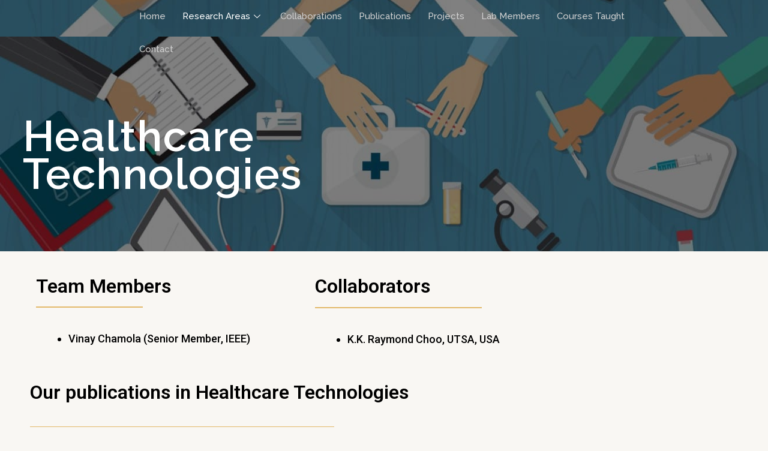

--- FILE ---
content_type: text/html; charset=UTF-8
request_url: https://bitsiotlab.com/research-area/healthcare-technologies/
body_size: 43303
content:
<!DOCTYPE html>
<html lang="en-US">
<head>
<meta charset="UTF-8">
<meta name="viewport" content="width=device-width, initial-scale=1">
<link rel="profile" href="https://gmpg.org/xfn/11">

<title>Healthcare Technologies &#8211; BITS Pilani</title><link rel="stylesheet" href="https://fonts.googleapis.com/css?family=Raleway%3A600%2C%7CPlayfair%20Display%3A700%2C%7CRoboto%3A100%2C100italic%2C200%2C200italic%2C300%2C300italic%2C400%2C400italic%2C500%2C500italic%2C600%2C600italic%2C700%2C700italic%2C800%2C800italic%2C900%2C900italic%7CRoboto%20Slab%3A100%2C100italic%2C200%2C200italic%2C300%2C300italic%2C400%2C400italic%2C500%2C500italic%2C600%2C600italic%2C700%2C700italic%2C800%2C800italic%2C900%2C900italic%7CRaleway%3A100%2C100italic%2C200%2C200italic%2C300%2C300italic%2C400%2C400italic%2C500%2C500italic%2C600%2C600italic%2C700%2C700italic%2C800%2C800italic%2C900%2C900italic&#038;display=swap" />
				<style type="text/css" id="ast-elementor-compatibility-css">
					.elementor-widget-heading .elementor-heading-title {
						margin: 0;
					}
				</style>
			<meta name='robots' content='max-image-preview:large' />
<link rel='dns-prefetch' href='//fonts.googleapis.com' />
<link rel='dns-prefetch' href='//use.fontawesome.com' />
<link href='https://fonts.gstatic.com' crossorigin rel='preconnect' />
<link rel="alternate" type="application/rss+xml" title="BITS Pilani &raquo; Feed" href="https://bitsiotlab.com/feed/" />
<link rel="alternate" type="application/rss+xml" title="BITS Pilani &raquo; Comments Feed" href="https://bitsiotlab.com/comments/feed/" />
<link rel='stylesheet' id='elementor-frontend-legacy-css' href='https://bitsiotlab.com/wp-content/plugins/elementor/assets/css/frontend-legacy.min.css?ver=3.6.8' media='all' />
<link rel='stylesheet' id='elementor-frontend-css' href='https://bitsiotlab.com/wp-content/plugins/elementor/assets/css/frontend.min.css?ver=3.6.8' media='all' />
<link rel='stylesheet' id='elementor-post-2041-css' href='https://bitsiotlab.com/wp-content/uploads/elementor/css/post-2041.css?ver=1720605778' media='all' />
<link rel='stylesheet' id='hfe-widgets-style-css' href='https://bitsiotlab.com/wp-content/plugins/header-footer-elementor/inc/widgets-css/frontend.css?ver=1.6.12' media='all' />
<link rel='stylesheet' id='elementor-post-2078-css' href='https://bitsiotlab.com/wp-content/uploads/elementor/css/post-2078.css?ver=1720605778' media='all' />
<link rel='stylesheet' id='astra-theme-css-css' href='https://bitsiotlab.com/wp-content/themes/astra/assets/css/minified/style.min.css?ver=2.4.5' media='all' />
<style id='astra-theme-css-inline-css'>
html{font-size:93.75%;}a,.page-title{color:#e3b969;}a:hover,a:focus{color:#000000;}body,button,input,select,textarea,.ast-button,.ast-custom-button{font-family:'Raleway',sans-serif;font-weight:600;font-size:15px;font-size:1rem;}blockquote{color:#000000;}p,.entry-content p{margin-bottom:0.1em;}h1,.entry-content h1,h2,.entry-content h2,h3,.entry-content h3,h4,.entry-content h4,h5,.entry-content h5,h6,.entry-content h6,.site-title,.site-title a{font-family:'Playfair Display',serif;font-weight:700;}.site-title{font-size:35px;font-size:2.3333333333333rem;}header .site-logo-img .custom-logo-link img{max-width:180px;}.astra-logo-svg{width:180px;}.ast-archive-description .ast-archive-title{font-size:40px;font-size:2.6666666666667rem;}.site-header .site-description{font-size:15px;font-size:1rem;}.entry-title{font-size:40px;font-size:2.6666666666667rem;}.comment-reply-title{font-size:24px;font-size:1.6rem;}.ast-comment-list #cancel-comment-reply-link{font-size:15px;font-size:1rem;}h1,.entry-content h1{font-size:70px;font-size:4.6666666666667rem;font-family:'Playfair Display',serif;}h2,.entry-content h2{font-size:50px;font-size:3.3333333333333rem;font-family:'Playfair Display',serif;}h3,.entry-content h3{font-size:32px;font-size:2.1333333333333rem;font-family:'Playfair Display',serif;}h4,.entry-content h4{font-size:27px;font-size:1.8rem;}h5,.entry-content h5{font-size:22px;font-size:1.4666666666667rem;}h6,.entry-content h6{font-size:17px;font-size:1.1333333333333rem;}.ast-single-post .entry-title,.page-title{font-size:30px;font-size:2rem;}#secondary,#secondary button,#secondary input,#secondary select,#secondary textarea{font-size:15px;font-size:1rem;}::selection{background-color:#e3b969;color:#000000;}body,h1,.entry-title a,.entry-content h1,h2,.entry-content h2,h3,.entry-content h3,h4,.entry-content h4,h5,.entry-content h5,h6,.entry-content h6,.wc-block-grid__product-title{color:#000000;}.tagcloud a:hover,.tagcloud a:focus,.tagcloud a.current-item{color:#000000;border-color:#e3b969;background-color:#e3b969;}.main-header-menu a,.ast-header-custom-item a{color:#000000;}.main-header-menu li:hover > a,.main-header-menu li:hover > .ast-menu-toggle,.main-header-menu .ast-masthead-custom-menu-items a:hover,.main-header-menu li.focus > a,.main-header-menu li.focus > .ast-menu-toggle,.main-header-menu .current-menu-item > a,.main-header-menu .current-menu-ancestor > a,.main-header-menu .current_page_item > a,.main-header-menu .current-menu-item > .ast-menu-toggle,.main-header-menu .current-menu-ancestor > .ast-menu-toggle,.main-header-menu .current_page_item > .ast-menu-toggle{color:#e3b969;}input:focus,input[type="text"]:focus,input[type="email"]:focus,input[type="url"]:focus,input[type="password"]:focus,input[type="reset"]:focus,input[type="search"]:focus,textarea:focus{border-color:#e3b969;}input[type="radio"]:checked,input[type=reset],input[type="checkbox"]:checked,input[type="checkbox"]:hover:checked,input[type="checkbox"]:focus:checked,input[type=range]::-webkit-slider-thumb{border-color:#e3b969;background-color:#e3b969;box-shadow:none;}.site-footer a:hover + .post-count,.site-footer a:focus + .post-count{background:#e3b969;border-color:#e3b969;}.ast-small-footer{color:rgba(255,255,255,0.6);}.ast-small-footer > .ast-footer-overlay{background-color:#000000;}.ast-small-footer a{color:rgba(255,255,255,0.6);}.ast-small-footer a:hover{color:#e3b96a;}.footer-adv .footer-adv-overlay{border-top-style:solid;border-top-color:#7a7a7a;}.ast-comment-meta{line-height:1.666666667;font-size:12px;font-size:0.8rem;}.single .nav-links .nav-previous,.single .nav-links .nav-next,.single .ast-author-details .author-title,.ast-comment-meta{color:#e3b969;}.entry-meta,.entry-meta *{line-height:1.45;color:#e3b969;}.entry-meta a:hover,.entry-meta a:hover *,.entry-meta a:focus,.entry-meta a:focus *{color:#000000;}.ast-404-layout-1 .ast-404-text{font-size:200px;font-size:13.333333333333rem;}.widget-title{font-size:21px;font-size:1.4rem;color:#000000;}#cat option,.secondary .calendar_wrap thead a,.secondary .calendar_wrap thead a:visited{color:#e3b969;}.secondary .calendar_wrap #today,.ast-progress-val span{background:#e3b969;}.secondary a:hover + .post-count,.secondary a:focus + .post-count{background:#e3b969;border-color:#e3b969;}.calendar_wrap #today > a{color:#000000;}.ast-pagination a,.page-links .page-link,.single .post-navigation a{color:#e3b969;}.ast-pagination a:hover,.ast-pagination a:focus,.ast-pagination > span:hover:not(.dots),.ast-pagination > span.current,.page-links > .page-link,.page-links .page-link:hover,.post-navigation a:hover{color:#000000;}.ast-header-break-point .ast-mobile-menu-buttons-minimal.menu-toggle{background:transparent;color:rgba(227,185,106,0);}.ast-header-break-point .ast-mobile-menu-buttons-outline.menu-toggle{background:transparent;border:1px solid rgba(227,185,106,0);color:rgba(227,185,106,0);}.ast-header-break-point .ast-mobile-menu-buttons-fill.menu-toggle{background:rgba(227,185,106,0);color:#e3b96a;}.ast-header-break-point .main-header-bar .ast-button-wrap .menu-toggle{border-radius:5px;}@media (max-width:782px){.entry-content .wp-block-columns .wp-block-column{margin-left:0px;}}@media (max-width:768px){#secondary.secondary{padding-top:0;}.ast-separate-container .ast-article-post,.ast-separate-container .ast-article-single{padding:1.5em 2.14em;}.ast-separate-container #primary,.ast-separate-container #secondary{padding:1.5em 0;}.ast-separate-container.ast-right-sidebar #secondary{padding-left:1em;padding-right:1em;}.ast-separate-container.ast-two-container #secondary{padding-left:0;padding-right:0;}.ast-page-builder-template .entry-header #secondary{margin-top:1.5em;}.ast-page-builder-template #secondary{margin-top:1.5em;}#primary,#secondary{padding:1.5em 0;margin:0;}.ast-left-sidebar #content > .ast-container{display:flex;flex-direction:column-reverse;width:100%;}.ast-author-box img.avatar{margin:20px 0 0 0;}.ast-pagination{padding-top:1.5em;text-align:center;}.ast-pagination .next.page-numbers{display:inherit;float:none;}}@media (max-width:768px){.ast-page-builder-template.ast-left-sidebar #secondary{padding-right:20px;}.ast-page-builder-template.ast-right-sidebar #secondary{padding-left:20px;}.ast-right-sidebar #primary{padding-right:0;}.ast-right-sidebar #secondary{padding-left:0;}.ast-left-sidebar #primary{padding-left:0;}.ast-left-sidebar #secondary{padding-right:0;}.ast-pagination .prev.page-numbers{padding-left:.5em;}.ast-pagination .next.page-numbers{padding-right:.5em;}}@media (min-width:769px){.ast-separate-container.ast-right-sidebar #primary,.ast-separate-container.ast-left-sidebar #primary{border:0;}.ast-separate-container.ast-right-sidebar #secondary,.ast-separate-container.ast-left-sidebar #secondary{border:0;margin-left:auto;margin-right:auto;}.ast-separate-container.ast-two-container #secondary .widget:last-child{margin-bottom:0;}.ast-separate-container .ast-comment-list li .comment-respond{padding-left:2.66666em;padding-right:2.66666em;}.ast-author-box{-js-display:flex;display:flex;}.ast-author-bio{flex:1;}.error404.ast-separate-container #primary,.search-no-results.ast-separate-container #primary{margin-bottom:4em;}}@media (min-width:769px){.ast-right-sidebar #primary{border-right:1px solid #eee;}.ast-right-sidebar #secondary{border-left:1px solid #eee;margin-left:-1px;}.ast-left-sidebar #primary{border-left:1px solid #eee;}.ast-left-sidebar #secondary{border-right:1px solid #eee;margin-right:-1px;}.ast-separate-container.ast-two-container.ast-right-sidebar #secondary{padding-left:30px;padding-right:0;}.ast-separate-container.ast-two-container.ast-left-sidebar #secondary{padding-right:30px;padding-left:0;}}.elementor-button-wrapper .elementor-button{border-style:solid;border-top-width:2px;border-right-width:2px;border-left-width:2px;border-bottom-width:2px;}body .elementor-button.elementor-size-sm,body .elementor-button.elementor-size-xs,body .elementor-button.elementor-size-md,body .elementor-button.elementor-size-lg,body .elementor-button.elementor-size-xl,body .elementor-button{border-radius:0px;padding-top:15px;padding-right:30px;padding-bottom:15px;padding-left:30px;}.elementor-button-wrapper .elementor-button{border-color:#e3b96a;background-color:rgba(227,185,106,0);}.elementor-button-wrapper .elementor-button:hover,.elementor-button-wrapper .elementor-button:focus{color:#000000;background-color:#e3b96a;border-color:#e3b96a;}.wp-block-button .wp-block-button__link,.elementor-button-wrapper .elementor-button,.elementor-button-wrapper .elementor-button:visited{color:#e3b96a;}.elementor-button-wrapper .elementor-button{font-family:inherit;font-weight:inherit;line-height:1;text-transform:uppercase;}body .elementor-button.elementor-size-sm,body .elementor-button.elementor-size-xs,body .elementor-button.elementor-size-md,body .elementor-button.elementor-size-lg,body .elementor-button.elementor-size-xl,body .elementor-button{font-size:14px;font-size:0.93333333333333rem;}.wp-block-button .wp-block-button__link{border-style:solid;border-top-width:2px;border-right-width:2px;border-left-width:2px;border-bottom-width:2px;border-color:#e3b96a;background-color:rgba(227,185,106,0);color:#e3b96a;font-family:inherit;font-weight:inherit;line-height:1;text-transform:uppercase;font-size:14px;font-size:0.93333333333333rem;border-radius:0px;padding-top:15px;padding-right:30px;padding-bottom:15px;padding-left:30px;}.wp-block-button .wp-block-button__link:hover,.wp-block-button .wp-block-button__link:focus{color:#000000;background-color:#e3b96a;border-color:#e3b96a;}.menu-toggle,button,.ast-button,.ast-custom-button,.button,input#submit,input[type="button"],input[type="submit"],input[type="reset"]{border-style:solid;border-top-width:2px;border-right-width:2px;border-left-width:2px;border-bottom-width:2px;color:#e3b96a;border-color:#e3b96a;background-color:rgba(227,185,106,0);border-radius:0px;padding-top:15px;padding-right:30px;padding-bottom:15px;padding-left:30px;font-family:inherit;font-weight:inherit;font-size:14px;font-size:0.93333333333333rem;line-height:1;text-transform:uppercase;}button:focus,.menu-toggle:hover,button:hover,.ast-button:hover,.button:hover,input[type=reset]:hover,input[type=reset]:focus,input#submit:hover,input#submit:focus,input[type="button"]:hover,input[type="button"]:focus,input[type="submit"]:hover,input[type="submit"]:focus{color:#000000;background-color:#e3b96a;border-color:#e3b96a;}@media (min-width:768px){.ast-container{max-width:100%;}}@media (min-width:544px){.ast-container{max-width:100%;}}@media (max-width:544px){.ast-separate-container .ast-article-post,.ast-separate-container .ast-article-single{padding:1.5em 1em;}.ast-separate-container #content .ast-container{padding-left:0.54em;padding-right:0.54em;}.ast-separate-container #secondary{padding-top:0;}.ast-separate-container.ast-two-container #secondary .widget{margin-bottom:1.5em;padding-left:1em;padding-right:1em;}.ast-separate-container .comments-count-wrapper{padding:1.5em 1em;}.ast-separate-container .ast-comment-list li.depth-1{padding:1.5em 1em;margin-bottom:1.5em;}.ast-separate-container .ast-comment-list .bypostauthor{padding:.5em;}.ast-separate-container .ast-archive-description{padding:1.5em 1em;}.ast-search-menu-icon.ast-dropdown-active .search-field{width:170px;}}@media (max-width:544px){.ast-comment-list .children{margin-left:0.66666em;}.ast-separate-container .ast-comment-list .bypostauthor li{padding:0 0 0 .5em;}}@media (max-width:768px){.ast-mobile-header-stack .main-header-bar .ast-search-menu-icon{display:inline-block;}.ast-header-break-point.ast-header-custom-item-outside .ast-mobile-header-stack .main-header-bar .ast-search-icon{margin:0;}.ast-comment-avatar-wrap img{max-width:2.5em;}.comments-area{margin-top:1.5em;}.ast-separate-container .comments-count-wrapper{padding:2em 2.14em;}.ast-separate-container .ast-comment-list li.depth-1{padding:1.5em 2.14em;}.ast-separate-container .comment-respond{padding:2em 2.14em;}}@media (max-width:768px){.ast-header-break-point .main-header-bar .ast-search-menu-icon.slide-search .search-form{right:0;}.ast-header-break-point .ast-mobile-header-stack .main-header-bar .ast-search-menu-icon.slide-search .search-form{right:-1em;}.ast-comment-avatar-wrap{margin-right:0.5em;}}@media (max-width:544px){.ast-separate-container .comment-respond{padding:1.5em 1em;}}@media (min-width:545px){.ast-page-builder-template .comments-area,.single.ast-page-builder-template .entry-header,.single.ast-page-builder-template .post-navigation{max-width:1180px;margin-left:auto;margin-right:auto;}}body,.ast-separate-container{background-color:#f9f7f3;background-image:none;}@media (max-width:768px){.ast-archive-description .ast-archive-title{font-size:40px;}.entry-title{font-size:30px;}h1,.entry-content h1{font-size:60px;}h2,.entry-content h2{font-size:40px;}h3,.entry-content h3{font-size:30px;}h4,.entry-content h4{font-size:25px;font-size:1.6666666666667rem;}h5,.entry-content h5{font-size:20px;font-size:1.3333333333333rem;}.ast-single-post .entry-title,.page-title{font-size:30px;}}@media (max-width:544px){.ast-archive-description .ast-archive-title{font-size:40px;}.entry-title{font-size:30px;}h1,.entry-content h1{font-size:40px;}h2,.entry-content h2{font-size:35px;}h3,.entry-content h3{font-size:30px;}h4,.entry-content h4{font-size:25px;font-size:1.6666666666667rem;}h5,.entry-content h5{font-size:20px;font-size:1.3333333333333rem;}.ast-single-post .entry-title,.page-title{font-size:30px;}.ast-header-break-point .site-branding img,.ast-header-break-point #masthead .site-logo-img .custom-logo-link img{max-width:160px;}.astra-logo-svg{width:160px;}.ast-header-break-point .site-logo-img .custom-mobile-logo-link img{max-width:160px;}}@media (max-width:768px){html{font-size:85.5%;}}@media (max-width:544px){html{font-size:85.5%;}}@media (min-width:769px){.ast-container{max-width:1180px;}}@font-face {font-family: "Astra";src: url(https://bitsiotlab.com/wp-content/themes/astra/assets/fonts/astra.woff) format("woff"),url(https://bitsiotlab.com/wp-content/themes/astra/assets/fonts/astra.ttf) format("truetype"),url(https://bitsiotlab.com/wp-content/themes/astra/assets/fonts/astra.svg#astra) format("svg");font-weight: normal;font-style: normal;font-display: fallback;}@media (max-width:921px) {.main-header-bar .main-header-bar-navigation{display:none;}}.ast-desktop .main-header-menu.submenu-with-border .sub-menu,.ast-desktop .main-header-menu.submenu-with-border .children,.ast-desktop .main-header-menu.submenu-with-border .astra-full-megamenu-wrapper{border-color:#e3b969;}.ast-desktop .main-header-menu.submenu-with-border .sub-menu,.ast-desktop .main-header-menu.submenu-with-border .children{border-top-width:2px;border-right-width:0px;border-left-width:0px;border-bottom-width:0px;border-style:solid;}.ast-desktop .main-header-menu.submenu-with-border .sub-menu .sub-menu,.ast-desktop .main-header-menu.submenu-with-border .children .children{top:-2px;}.ast-desktop .main-header-menu.submenu-with-border .sub-menu a,.ast-desktop .main-header-menu.submenu-with-border .children a{border-bottom-width:0px;border-style:solid;border-color:#eaeaea;}@media (min-width:769px){.main-header-menu .sub-menu li.ast-left-align-sub-menu:hover > ul,.main-header-menu .sub-menu li.ast-left-align-sub-menu.focus > ul{margin-left:-0px;}}.ast-small-footer{border-top-style:solid;border-top-width:0px;border-top-color:#7a7a7a;}@media (max-width:920px){.ast-404-layout-1 .ast-404-text{font-size:100px;font-size:6.6666666666667rem;}}.ast-breadcrumbs .trail-browse,.ast-breadcrumbs .trail-items,.ast-breadcrumbs .trail-items li{display:inline-block;margin:0;padding:0;border:none;background:inherit;text-indent:0;}.ast-breadcrumbs .trail-browse{font-size:inherit;font-style:inherit;font-weight:inherit;color:inherit;}.ast-breadcrumbs .trail-items{list-style:none;}.trail-items li::after{padding:0 0.3em;content:"\00bb";}.trail-items li:last-of-type::after{display:none;}h1,.entry-content h1,h2,.entry-content h2,h3,.entry-content h3,h4,.entry-content h4,h5,.entry-content h5,h6,.entry-content h6{color:#000000;}.ast-header-break-point .main-header-bar{border-bottom-width:0px;}@media (min-width:769px){.main-header-bar{border-bottom-width:0px;}}.ast-safari-browser-less-than-11 .main-header-menu .menu-item, .ast-safari-browser-less-than-11 .main-header-bar .ast-masthead-custom-menu-items{display:block;}.main-header-menu .menu-item, .main-header-bar .ast-masthead-custom-menu-items{-js-display:flex;display:flex;-webkit-box-pack:center;-webkit-justify-content:center;-moz-box-pack:center;-ms-flex-pack:center;justify-content:center;-webkit-box-orient:vertical;-webkit-box-direction:normal;-webkit-flex-direction:column;-moz-box-orient:vertical;-moz-box-direction:normal;-ms-flex-direction:column;flex-direction:column;}.main-header-menu > .menu-item > a{height:100%;-webkit-box-align:center;-webkit-align-items:center;-moz-box-align:center;-ms-flex-align:center;align-items:center;-js-display:flex;display:flex;}.ast-primary-menu-disabled .main-header-bar .ast-masthead-custom-menu-items{flex:unset;}.header-main-layout-1 .ast-flex.main-header-container, .header-main-layout-3 .ast-flex.main-header-container{-webkit-align-content:center;-ms-flex-line-pack:center;align-content:center;-webkit-box-align:center;-webkit-align-items:center;-moz-box-align:center;-ms-flex-align:center;align-items:center;}
</style>

<link rel='stylesheet' id='astra-menu-animation-css' href='https://bitsiotlab.com/wp-content/themes/astra/assets/css/minified/menu-animation.min.css?ver=2.4.5' media='all' />
<style id='wp-emoji-styles-inline-css'>

	img.wp-smiley, img.emoji {
		display: inline !important;
		border: none !important;
		box-shadow: none !important;
		height: 1em !important;
		width: 1em !important;
		margin: 0 0.07em !important;
		vertical-align: -0.1em !important;
		background: none !important;
		padding: 0 !important;
	}
</style>
<link rel='stylesheet' id='wp-block-library-css' href='https://bitsiotlab.com/wp-includes/css/dist/block-library/style.min.css?ver=6.5.7' media='all' />
<style id='classic-theme-styles-inline-css'>
/*! This file is auto-generated */
.wp-block-button__link{color:#fff;background-color:#32373c;border-radius:9999px;box-shadow:none;text-decoration:none;padding:calc(.667em + 2px) calc(1.333em + 2px);font-size:1.125em}.wp-block-file__button{background:#32373c;color:#fff;text-decoration:none}
</style>
<style id='global-styles-inline-css'>
body{--wp--preset--color--black: #000000;--wp--preset--color--cyan-bluish-gray: #abb8c3;--wp--preset--color--white: #ffffff;--wp--preset--color--pale-pink: #f78da7;--wp--preset--color--vivid-red: #cf2e2e;--wp--preset--color--luminous-vivid-orange: #ff6900;--wp--preset--color--luminous-vivid-amber: #fcb900;--wp--preset--color--light-green-cyan: #7bdcb5;--wp--preset--color--vivid-green-cyan: #00d084;--wp--preset--color--pale-cyan-blue: #8ed1fc;--wp--preset--color--vivid-cyan-blue: #0693e3;--wp--preset--color--vivid-purple: #9b51e0;--wp--preset--gradient--vivid-cyan-blue-to-vivid-purple: linear-gradient(135deg,rgba(6,147,227,1) 0%,rgb(155,81,224) 100%);--wp--preset--gradient--light-green-cyan-to-vivid-green-cyan: linear-gradient(135deg,rgb(122,220,180) 0%,rgb(0,208,130) 100%);--wp--preset--gradient--luminous-vivid-amber-to-luminous-vivid-orange: linear-gradient(135deg,rgba(252,185,0,1) 0%,rgba(255,105,0,1) 100%);--wp--preset--gradient--luminous-vivid-orange-to-vivid-red: linear-gradient(135deg,rgba(255,105,0,1) 0%,rgb(207,46,46) 100%);--wp--preset--gradient--very-light-gray-to-cyan-bluish-gray: linear-gradient(135deg,rgb(238,238,238) 0%,rgb(169,184,195) 100%);--wp--preset--gradient--cool-to-warm-spectrum: linear-gradient(135deg,rgb(74,234,220) 0%,rgb(151,120,209) 20%,rgb(207,42,186) 40%,rgb(238,44,130) 60%,rgb(251,105,98) 80%,rgb(254,248,76) 100%);--wp--preset--gradient--blush-light-purple: linear-gradient(135deg,rgb(255,206,236) 0%,rgb(152,150,240) 100%);--wp--preset--gradient--blush-bordeaux: linear-gradient(135deg,rgb(254,205,165) 0%,rgb(254,45,45) 50%,rgb(107,0,62) 100%);--wp--preset--gradient--luminous-dusk: linear-gradient(135deg,rgb(255,203,112) 0%,rgb(199,81,192) 50%,rgb(65,88,208) 100%);--wp--preset--gradient--pale-ocean: linear-gradient(135deg,rgb(255,245,203) 0%,rgb(182,227,212) 50%,rgb(51,167,181) 100%);--wp--preset--gradient--electric-grass: linear-gradient(135deg,rgb(202,248,128) 0%,rgb(113,206,126) 100%);--wp--preset--gradient--midnight: linear-gradient(135deg,rgb(2,3,129) 0%,rgb(40,116,252) 100%);--wp--preset--font-size--small: 13px;--wp--preset--font-size--medium: 20px;--wp--preset--font-size--large: 36px;--wp--preset--font-size--x-large: 42px;--wp--preset--spacing--20: 0.44rem;--wp--preset--spacing--30: 0.67rem;--wp--preset--spacing--40: 1rem;--wp--preset--spacing--50: 1.5rem;--wp--preset--spacing--60: 2.25rem;--wp--preset--spacing--70: 3.38rem;--wp--preset--spacing--80: 5.06rem;--wp--preset--shadow--natural: 6px 6px 9px rgba(0, 0, 0, 0.2);--wp--preset--shadow--deep: 12px 12px 50px rgba(0, 0, 0, 0.4);--wp--preset--shadow--sharp: 6px 6px 0px rgba(0, 0, 0, 0.2);--wp--preset--shadow--outlined: 6px 6px 0px -3px rgba(255, 255, 255, 1), 6px 6px rgba(0, 0, 0, 1);--wp--preset--shadow--crisp: 6px 6px 0px rgba(0, 0, 0, 1);}:where(.is-layout-flex){gap: 0.5em;}:where(.is-layout-grid){gap: 0.5em;}body .is-layout-flex{display: flex;}body .is-layout-flex{flex-wrap: wrap;align-items: center;}body .is-layout-flex > *{margin: 0;}body .is-layout-grid{display: grid;}body .is-layout-grid > *{margin: 0;}:where(.wp-block-columns.is-layout-flex){gap: 2em;}:where(.wp-block-columns.is-layout-grid){gap: 2em;}:where(.wp-block-post-template.is-layout-flex){gap: 1.25em;}:where(.wp-block-post-template.is-layout-grid){gap: 1.25em;}.has-black-color{color: var(--wp--preset--color--black) !important;}.has-cyan-bluish-gray-color{color: var(--wp--preset--color--cyan-bluish-gray) !important;}.has-white-color{color: var(--wp--preset--color--white) !important;}.has-pale-pink-color{color: var(--wp--preset--color--pale-pink) !important;}.has-vivid-red-color{color: var(--wp--preset--color--vivid-red) !important;}.has-luminous-vivid-orange-color{color: var(--wp--preset--color--luminous-vivid-orange) !important;}.has-luminous-vivid-amber-color{color: var(--wp--preset--color--luminous-vivid-amber) !important;}.has-light-green-cyan-color{color: var(--wp--preset--color--light-green-cyan) !important;}.has-vivid-green-cyan-color{color: var(--wp--preset--color--vivid-green-cyan) !important;}.has-pale-cyan-blue-color{color: var(--wp--preset--color--pale-cyan-blue) !important;}.has-vivid-cyan-blue-color{color: var(--wp--preset--color--vivid-cyan-blue) !important;}.has-vivid-purple-color{color: var(--wp--preset--color--vivid-purple) !important;}.has-black-background-color{background-color: var(--wp--preset--color--black) !important;}.has-cyan-bluish-gray-background-color{background-color: var(--wp--preset--color--cyan-bluish-gray) !important;}.has-white-background-color{background-color: var(--wp--preset--color--white) !important;}.has-pale-pink-background-color{background-color: var(--wp--preset--color--pale-pink) !important;}.has-vivid-red-background-color{background-color: var(--wp--preset--color--vivid-red) !important;}.has-luminous-vivid-orange-background-color{background-color: var(--wp--preset--color--luminous-vivid-orange) !important;}.has-luminous-vivid-amber-background-color{background-color: var(--wp--preset--color--luminous-vivid-amber) !important;}.has-light-green-cyan-background-color{background-color: var(--wp--preset--color--light-green-cyan) !important;}.has-vivid-green-cyan-background-color{background-color: var(--wp--preset--color--vivid-green-cyan) !important;}.has-pale-cyan-blue-background-color{background-color: var(--wp--preset--color--pale-cyan-blue) !important;}.has-vivid-cyan-blue-background-color{background-color: var(--wp--preset--color--vivid-cyan-blue) !important;}.has-vivid-purple-background-color{background-color: var(--wp--preset--color--vivid-purple) !important;}.has-black-border-color{border-color: var(--wp--preset--color--black) !important;}.has-cyan-bluish-gray-border-color{border-color: var(--wp--preset--color--cyan-bluish-gray) !important;}.has-white-border-color{border-color: var(--wp--preset--color--white) !important;}.has-pale-pink-border-color{border-color: var(--wp--preset--color--pale-pink) !important;}.has-vivid-red-border-color{border-color: var(--wp--preset--color--vivid-red) !important;}.has-luminous-vivid-orange-border-color{border-color: var(--wp--preset--color--luminous-vivid-orange) !important;}.has-luminous-vivid-amber-border-color{border-color: var(--wp--preset--color--luminous-vivid-amber) !important;}.has-light-green-cyan-border-color{border-color: var(--wp--preset--color--light-green-cyan) !important;}.has-vivid-green-cyan-border-color{border-color: var(--wp--preset--color--vivid-green-cyan) !important;}.has-pale-cyan-blue-border-color{border-color: var(--wp--preset--color--pale-cyan-blue) !important;}.has-vivid-cyan-blue-border-color{border-color: var(--wp--preset--color--vivid-cyan-blue) !important;}.has-vivid-purple-border-color{border-color: var(--wp--preset--color--vivid-purple) !important;}.has-vivid-cyan-blue-to-vivid-purple-gradient-background{background: var(--wp--preset--gradient--vivid-cyan-blue-to-vivid-purple) !important;}.has-light-green-cyan-to-vivid-green-cyan-gradient-background{background: var(--wp--preset--gradient--light-green-cyan-to-vivid-green-cyan) !important;}.has-luminous-vivid-amber-to-luminous-vivid-orange-gradient-background{background: var(--wp--preset--gradient--luminous-vivid-amber-to-luminous-vivid-orange) !important;}.has-luminous-vivid-orange-to-vivid-red-gradient-background{background: var(--wp--preset--gradient--luminous-vivid-orange-to-vivid-red) !important;}.has-very-light-gray-to-cyan-bluish-gray-gradient-background{background: var(--wp--preset--gradient--very-light-gray-to-cyan-bluish-gray) !important;}.has-cool-to-warm-spectrum-gradient-background{background: var(--wp--preset--gradient--cool-to-warm-spectrum) !important;}.has-blush-light-purple-gradient-background{background: var(--wp--preset--gradient--blush-light-purple) !important;}.has-blush-bordeaux-gradient-background{background: var(--wp--preset--gradient--blush-bordeaux) !important;}.has-luminous-dusk-gradient-background{background: var(--wp--preset--gradient--luminous-dusk) !important;}.has-pale-ocean-gradient-background{background: var(--wp--preset--gradient--pale-ocean) !important;}.has-electric-grass-gradient-background{background: var(--wp--preset--gradient--electric-grass) !important;}.has-midnight-gradient-background{background: var(--wp--preset--gradient--midnight) !important;}.has-small-font-size{font-size: var(--wp--preset--font-size--small) !important;}.has-medium-font-size{font-size: var(--wp--preset--font-size--medium) !important;}.has-large-font-size{font-size: var(--wp--preset--font-size--large) !important;}.has-x-large-font-size{font-size: var(--wp--preset--font-size--x-large) !important;}
.wp-block-navigation a:where(:not(.wp-element-button)){color: inherit;}
:where(.wp-block-post-template.is-layout-flex){gap: 1.25em;}:where(.wp-block-post-template.is-layout-grid){gap: 1.25em;}
:where(.wp-block-columns.is-layout-flex){gap: 2em;}:where(.wp-block-columns.is-layout-grid){gap: 2em;}
.wp-block-pullquote{font-size: 1.5em;line-height: 1.6;}
</style>
<link rel='stylesheet' id='contact-form-7-css' href='https://bitsiotlab.com/wp-content/plugins/contact-form-7/includes/css/styles.css?ver=5.4' media='all' />
<link rel='stylesheet' id='astra-contact-form-7-css' href='https://bitsiotlab.com/wp-content/themes/astra/assets/css/minified/compatibility/contact-form-7.min.css?ver=2.4.5' media='all' />
<link rel='stylesheet' id='hfe-style-css' href='https://bitsiotlab.com/wp-content/plugins/header-footer-elementor/assets/css/header-footer-elementor.css?ver=1.6.12' media='all' />
<link rel='stylesheet' id='elementor-icons-css' href='https://bitsiotlab.com/wp-content/plugins/elementor/assets/lib/eicons/css/elementor-icons.min.css?ver=5.15.0' media='all' />
<link rel='stylesheet' id='elementor-post-88-css' href='https://bitsiotlab.com/wp-content/uploads/elementor/css/post-88.css?ver=1720605778' media='all' />
<link rel='stylesheet' id='elementor-pro-css' href='https://bitsiotlab.com/wp-content/plugins/elementor-pro/assets/css/frontend.min.css?ver=3.7.2' media='all' />
<link rel='stylesheet' id='elementor-global-css' href='https://bitsiotlab.com/wp-content/uploads/elementor/css/global.css?ver=1720605781' media='all' />
<link rel='stylesheet' id='elementor-post-1726-css' href='https://bitsiotlab.com/wp-content/uploads/elementor/css/post-1726.css?ver=1769183137' media='all' />
<link rel='stylesheet' id='elementor-post-420-css' href='https://bitsiotlab.com/wp-content/uploads/elementor/css/post-420.css?ver=1769241954' media='all' />
<link rel='stylesheet' id='elementor-icons-ekiticons-css' href='https://bitsiotlab.com/wp-content/plugins/elementskit-lite/modules/elementskit-icon-pack/assets/css/ekiticons.css?ver=2.6.3' media='all' />
<link rel='stylesheet' id='elementskit-parallax-style-css' href='https://bitsiotlab.com/wp-content/plugins/elementskit/modules/parallax/assets/css/style.css?ver=2.6.10' media='all' />
<link rel='stylesheet' id='tablepress-default-css' href='https://bitsiotlab.com/wp-content/plugins/tablepress/css/default.min.css?ver=1.13' media='all' />
<link rel='stylesheet' id='font-awesome-official-css' href='https://use.fontawesome.com/releases/v5.13.1/css/all.css' media='all' integrity="sha384-xxzQGERXS00kBmZW/6qxqJPyxW3UR0BPsL4c8ILaIWXva5kFi7TxkIIaMiKtqV1Q" crossorigin="anonymous" />
<link rel='stylesheet' id='ekit-widget-styles-css' href='https://bitsiotlab.com/wp-content/plugins/elementskit-lite/widgets/init/assets/css/widget-styles.css?ver=2.6.3' media='all' />
<link rel='stylesheet' id='ekit-widget-styles-pro-css' href='https://bitsiotlab.com/wp-content/plugins/elementskit/widgets/init/assets/css/widget-styles-pro.css?ver=2.6.10' media='all' />
<link rel='stylesheet' id='ekit-responsive-css' href='https://bitsiotlab.com/wp-content/plugins/elementskit-lite/widgets/init/assets/css/responsive.css?ver=2.6.3' media='all' />
<link rel='stylesheet' id='font-awesome-official-v4shim-css' href='https://use.fontawesome.com/releases/v5.13.1/css/v4-shims.css' media='all' integrity="sha384-KkCLkpBvvcSnFQn3PbNkSgmwKGj7ln8pQe/6BOAE0i+/fU9QYEx5CtwduPRyTNob" crossorigin="anonymous" />
<style id='font-awesome-official-v4shim-inline-css'>
@font-face {
font-family: "FontAwesome";
src: url("https://use.fontawesome.com/releases/v5.13.1/webfonts/fa-brands-400.eot"),
		url("https://use.fontawesome.com/releases/v5.13.1/webfonts/fa-brands-400.eot?#iefix") format("embedded-opentype"),
		url("https://use.fontawesome.com/releases/v5.13.1/webfonts/fa-brands-400.woff2") format("woff2"),
		url("https://use.fontawesome.com/releases/v5.13.1/webfonts/fa-brands-400.woff") format("woff"),
		url("https://use.fontawesome.com/releases/v5.13.1/webfonts/fa-brands-400.ttf") format("truetype"),
		url("https://use.fontawesome.com/releases/v5.13.1/webfonts/fa-brands-400.svg#fontawesome") format("svg");
}

@font-face {
font-family: "FontAwesome";
src: url("https://use.fontawesome.com/releases/v5.13.1/webfonts/fa-solid-900.eot"),
		url("https://use.fontawesome.com/releases/v5.13.1/webfonts/fa-solid-900.eot?#iefix") format("embedded-opentype"),
		url("https://use.fontawesome.com/releases/v5.13.1/webfonts/fa-solid-900.woff2") format("woff2"),
		url("https://use.fontawesome.com/releases/v5.13.1/webfonts/fa-solid-900.woff") format("woff"),
		url("https://use.fontawesome.com/releases/v5.13.1/webfonts/fa-solid-900.ttf") format("truetype"),
		url("https://use.fontawesome.com/releases/v5.13.1/webfonts/fa-solid-900.svg#fontawesome") format("svg");
}

@font-face {
font-family: "FontAwesome";
src: url("https://use.fontawesome.com/releases/v5.13.1/webfonts/fa-regular-400.eot"),
		url("https://use.fontawesome.com/releases/v5.13.1/webfonts/fa-regular-400.eot?#iefix") format("embedded-opentype"),
		url("https://use.fontawesome.com/releases/v5.13.1/webfonts/fa-regular-400.woff2") format("woff2"),
		url("https://use.fontawesome.com/releases/v5.13.1/webfonts/fa-regular-400.woff") format("woff"),
		url("https://use.fontawesome.com/releases/v5.13.1/webfonts/fa-regular-400.ttf") format("truetype"),
		url("https://use.fontawesome.com/releases/v5.13.1/webfonts/fa-regular-400.svg#fontawesome") format("svg");
unicode-range: U+F004-F005,U+F007,U+F017,U+F022,U+F024,U+F02E,U+F03E,U+F044,U+F057-F059,U+F06E,U+F070,U+F075,U+F07B-F07C,U+F080,U+F086,U+F089,U+F094,U+F09D,U+F0A0,U+F0A4-F0A7,U+F0C5,U+F0C7-F0C8,U+F0E0,U+F0EB,U+F0F3,U+F0F8,U+F0FE,U+F111,U+F118-F11A,U+F11C,U+F133,U+F144,U+F146,U+F14A,U+F14D-F14E,U+F150-F152,U+F15B-F15C,U+F164-F165,U+F185-F186,U+F191-F192,U+F1AD,U+F1C1-F1C9,U+F1CD,U+F1D8,U+F1E3,U+F1EA,U+F1F6,U+F1F9,U+F20A,U+F247-F249,U+F24D,U+F254-F25B,U+F25D,U+F267,U+F271-F274,U+F279,U+F28B,U+F28D,U+F2B5-F2B6,U+F2B9,U+F2BB,U+F2BD,U+F2C1-F2C2,U+F2D0,U+F2D2,U+F2DC,U+F2ED,U+F328,U+F358-F35B,U+F3A5,U+F3D1,U+F410,U+F4AD;
}
</style>

<link rel='stylesheet' id='elementor-icons-shared-0-css' href='https://bitsiotlab.com/wp-content/plugins/elementor/assets/lib/font-awesome/css/fontawesome.min.css?ver=5.15.3' media='all' />
<link rel='stylesheet' id='elementor-icons-fa-brands-css' href='https://bitsiotlab.com/wp-content/plugins/elementor/assets/lib/font-awesome/css/brands.min.css?ver=5.15.3' media='all' />
<!--[if IE]>
<script src="https://bitsiotlab.com/wp-content/themes/astra/assets/js/minified/flexibility.min.js?ver=2.4.5" id="astra-flexibility-js"></script>
<script id="astra-flexibility-js-after">
flexibility(document.documentElement);</script>
<![endif]-->
<script src="https://bitsiotlab.com/wp-includes/js/jquery/jquery.min.js?ver=3.7.1" id="jquery-core-js"></script>
<script src="https://bitsiotlab.com/wp-includes/js/jquery/jquery-migrate.min.js?ver=3.4.1" id="jquery-migrate-js"></script>
<script src="https://bitsiotlab.com/wp-content/plugins/elementskit/modules/parallax/assets/js/jarallax.js?ver=2.6.10" id="jarallax-js"></script>
<link rel="https://api.w.org/" href="https://bitsiotlab.com/wp-json/" /><link rel="alternate" type="application/json" href="https://bitsiotlab.com/wp-json/wp/v2/pages/1726" /><link rel="EditURI" type="application/rsd+xml" title="RSD" href="https://bitsiotlab.com/xmlrpc.php?rsd" />
<meta name="generator" content="WordPress 6.5.7" />
<link rel="canonical" href="https://bitsiotlab.com/research-area/healthcare-technologies/" />
<link rel='shortlink' href='https://bitsiotlab.com/?p=1726' />
<link rel="alternate" type="application/json+oembed" href="https://bitsiotlab.com/wp-json/oembed/1.0/embed?url=https%3A%2F%2Fbitsiotlab.com%2Fresearch-area%2Fhealthcare-technologies%2F" />
<link rel="alternate" type="text/xml+oembed" href="https://bitsiotlab.com/wp-json/oembed/1.0/embed?url=https%3A%2F%2Fbitsiotlab.com%2Fresearch-area%2Fhealthcare-technologies%2F&#038;format=xml" />

			<script type="text/javascript">
				var elementskit_module_parallax_url = "https://bitsiotlab.com/wp-content/plugins/elementskit/modules/parallax/"
			</script>
		<style>.recentcomments a{display:inline !important;padding:0 !important;margin:0 !important;}</style><link rel="icon" href="https://bitsiotlab.com/wp-content/uploads/2021/03/cropped-1200px-BITS_Pilani-Logo.svg-32x32.png" sizes="32x32" />
<link rel="icon" href="https://bitsiotlab.com/wp-content/uploads/2021/03/cropped-1200px-BITS_Pilani-Logo.svg-192x192.png" sizes="192x192" />
<link rel="apple-touch-icon" href="https://bitsiotlab.com/wp-content/uploads/2021/03/cropped-1200px-BITS_Pilani-Logo.svg-180x180.png" />
<meta name="msapplication-TileImage" content="https://bitsiotlab.com/wp-content/uploads/2021/03/cropped-1200px-BITS_Pilani-Logo.svg-270x270.png" />
</head>

<body itemtype='https://schema.org/WebPage' itemscope='itemscope' class="page-template-default page page-id-1726 page-child parent-pageid-642 wp-custom-logo ehf-footer ehf-template-astra ehf-stylesheet-astra ast-desktop ast-page-builder-template ast-no-sidebar astra-2.4.5 ast-header-custom-item-inside ast-single-post ast-inherit-site-logo-transparent elementor-default elementor-kit-88 elementor-page elementor-page-1726">

<div 
	class="hfeed site" id="page">
	<a class="skip-link screen-reader-text" href="#content">Skip to content</a>

	
	<div class="ekit-template-content-markup ekit-template-content-header">		<div data-elementor-type="wp-post" data-elementor-id="2041" class="elementor elementor-2041">
						<div class="elementor-inner">
				<div class="elementor-section-wrap">
									<section class="elementor-section elementor-top-section elementor-element elementor-element-2ebc6401 elementor-section-stretched elementor-section-full_width elementor-section-content-middle elementor-section-height-default elementor-section-height-default" data-id="2ebc6401" data-element_type="section" data-settings="{&quot;stretch_section&quot;:&quot;section-stretched&quot;,&quot;background_background&quot;:&quot;classic&quot;,&quot;sticky&quot;:&quot;top&quot;,&quot;ekit_has_onepagescroll_dot&quot;:&quot;yes&quot;,&quot;sticky_on&quot;:[&quot;desktop&quot;,&quot;tablet&quot;,&quot;mobile&quot;],&quot;sticky_offset&quot;:0,&quot;sticky_effects_offset&quot;:0}">
						<div class="elementor-container elementor-column-gap-no">
							<div class="elementor-row">
					<div class="elementor-column elementor-col-33 elementor-top-column elementor-element elementor-element-1a79540c" data-id="1a79540c" data-element_type="column">
			<div class="elementor-column-wrap elementor-element-populated">
							<div class="elementor-widget-wrap">
						<div class="elementor-element elementor-element-cf42625 elementor-widget elementor-widget-site-logo" data-id="cf42625" data-element_type="widget" data-settings="{&quot;align&quot;:&quot;center&quot;,&quot;width&quot;:{&quot;unit&quot;:&quot;%&quot;,&quot;size&quot;:&quot;&quot;,&quot;sizes&quot;:[]},&quot;width_tablet&quot;:{&quot;unit&quot;:&quot;%&quot;,&quot;size&quot;:&quot;&quot;,&quot;sizes&quot;:[]},&quot;width_mobile&quot;:{&quot;unit&quot;:&quot;%&quot;,&quot;size&quot;:&quot;&quot;,&quot;sizes&quot;:[]},&quot;space&quot;:{&quot;unit&quot;:&quot;%&quot;,&quot;size&quot;:&quot;&quot;,&quot;sizes&quot;:[]},&quot;space_tablet&quot;:{&quot;unit&quot;:&quot;%&quot;,&quot;size&quot;:&quot;&quot;,&quot;sizes&quot;:[]},&quot;space_mobile&quot;:{&quot;unit&quot;:&quot;%&quot;,&quot;size&quot;:&quot;&quot;,&quot;sizes&quot;:[]},&quot;image_border_radius&quot;:{&quot;unit&quot;:&quot;px&quot;,&quot;top&quot;:&quot;&quot;,&quot;right&quot;:&quot;&quot;,&quot;bottom&quot;:&quot;&quot;,&quot;left&quot;:&quot;&quot;,&quot;isLinked&quot;:true},&quot;image_border_radius_tablet&quot;:{&quot;unit&quot;:&quot;px&quot;,&quot;top&quot;:&quot;&quot;,&quot;right&quot;:&quot;&quot;,&quot;bottom&quot;:&quot;&quot;,&quot;left&quot;:&quot;&quot;,&quot;isLinked&quot;:true},&quot;image_border_radius_mobile&quot;:{&quot;unit&quot;:&quot;px&quot;,&quot;top&quot;:&quot;&quot;,&quot;right&quot;:&quot;&quot;,&quot;bottom&quot;:&quot;&quot;,&quot;left&quot;:&quot;&quot;,&quot;isLinked&quot;:true},&quot;caption_padding&quot;:{&quot;unit&quot;:&quot;px&quot;,&quot;top&quot;:&quot;&quot;,&quot;right&quot;:&quot;&quot;,&quot;bottom&quot;:&quot;&quot;,&quot;left&quot;:&quot;&quot;,&quot;isLinked&quot;:true},&quot;caption_padding_tablet&quot;:{&quot;unit&quot;:&quot;px&quot;,&quot;top&quot;:&quot;&quot;,&quot;right&quot;:&quot;&quot;,&quot;bottom&quot;:&quot;&quot;,&quot;left&quot;:&quot;&quot;,&quot;isLinked&quot;:true},&quot;caption_padding_mobile&quot;:{&quot;unit&quot;:&quot;px&quot;,&quot;top&quot;:&quot;&quot;,&quot;right&quot;:&quot;&quot;,&quot;bottom&quot;:&quot;&quot;,&quot;left&quot;:&quot;&quot;,&quot;isLinked&quot;:true},&quot;caption_space&quot;:{&quot;unit&quot;:&quot;px&quot;,&quot;size&quot;:0,&quot;sizes&quot;:[]},&quot;caption_space_tablet&quot;:{&quot;unit&quot;:&quot;px&quot;,&quot;size&quot;:&quot;&quot;,&quot;sizes&quot;:[]},&quot;caption_space_mobile&quot;:{&quot;unit&quot;:&quot;px&quot;,&quot;size&quot;:&quot;&quot;,&quot;sizes&quot;:[]},&quot;ekit_we_effect_on&quot;:&quot;none&quot;}" data-widget_type="site-logo.default">
				<div class="elementor-widget-container">
					<div class="hfe-site-logo">
													<a data-elementor-open-lightbox=""  class='elementor-clickable' href="https://bitsiotlab.com">
							<div class="hfe-site-logo-set">           
				<div class="hfe-site-logo-container">
					<img class="hfe-site-logo-img elementor-animation-"  src="https://bitsiotlab.com/wp-content/uploads/2020/07/cropped-logo.png" alt=""/>
				</div>
			</div>
							</a>
						</div>  
					</div>
				</div>
						</div>
					</div>
		</div>
				<div class="elementor-column elementor-col-33 elementor-top-column elementor-element elementor-element-2174a8db" data-id="2174a8db" data-element_type="column">
			<div class="elementor-column-wrap elementor-element-populated">
							<div class="elementor-widget-wrap">
						<div class="elementor-element elementor-element-76c63fa3 elementor-widget elementor-widget-ekit-nav-menu" data-id="76c63fa3" data-element_type="widget" data-settings="{&quot;ekit_we_effect_on&quot;:&quot;none&quot;}" data-widget_type="ekit-nav-menu.default">
				<div class="elementor-widget-container">
			<div class="ekit-wid-con ekit_menu_responsive_mobile" data-hamburger-icon="icon icon-menu1" data-hamburger-icon-type="icon" data-responsive-breakpoint="767">            <button class="elementskit-menu-hamburger elementskit-menu-toggler">
                <i aria-hidden="true" class="ekit-menu-icon icon icon-menu1"></i>            </button>
            <div id="ekit-megamenu-menu" class="elementskit-menu-container elementskit-menu-offcanvas-elements elementskit-navbar-nav-default elementskit_line_arrow ekit-nav-menu-one-page-no ekit-nav-dropdown-hover"><ul id="menu-menu" class="elementskit-navbar-nav elementskit-menu-po-left submenu-click-on-icon"><li id="menu-item-605" class="menu-item menu-item-type-post_type menu-item-object-page menu-item-home menu-item-605 nav-item elementskit-mobile-builder-content" data-vertical-menu=750px><a href="https://bitsiotlab.com/" class="ekit-menu-nav-link">Home</a></li>
<li id="menu-item-670" class="menu-item menu-item-type-post_type menu-item-object-page current-page-ancestor current-menu-ancestor current-menu-parent current-page-parent current_page_parent current_page_ancestor menu-item-has-children menu-item-670 nav-item elementskit-dropdown-has top_position elementskit-dropdown-menu-full_width elementskit-mobile-builder-content" data-vertical-menu=""><a href="https://bitsiotlab.com/research-area/" class="ekit-menu-nav-link ekit-menu-dropdown-toggle">Research Areas<i class="icon icon-down-arrow1 elementskit-submenu-indicator"></i></a>
<ul class="elementskit-dropdown elementskit-submenu-panel">
	<li id="menu-item-1288" class="menu-item menu-item-type-post_type menu-item-object-page menu-item-1288 nav-item elementskit-mobile-builder-content" data-vertical-menu=750px><a href="https://bitsiotlab.com/research-area/vanets/" class=" dropdown-item">Vanets</a>	<li id="menu-item-1289" class="menu-item menu-item-type-post_type menu-item-object-page menu-item-1289 nav-item elementskit-mobile-builder-content" data-vertical-menu=750px><a href="https://bitsiotlab.com/research-area/uav-and-drones/" class=" dropdown-item">UAV and Drones</a>	<li id="menu-item-1292" class="menu-item menu-item-type-post_type menu-item-object-page menu-item-1292 nav-item elementskit-mobile-builder-content" data-vertical-menu=750px><a href="https://bitsiotlab.com/research-area/iot-security/" class=" dropdown-item">IoT Security</a>	<li id="menu-item-1290" class="menu-item menu-item-type-post_type menu-item-object-page menu-item-1290 nav-item elementskit-mobile-builder-content" data-vertical-menu=750px><a href="https://bitsiotlab.com/research-area/5g-cellular-networks/" class=" dropdown-item">5G / Cellular Networks</a>	<li id="menu-item-1291" class="menu-item menu-item-type-post_type menu-item-object-page menu-item-1291 nav-item elementskit-mobile-builder-content" data-vertical-menu=750px><a href="https://bitsiotlab.com/research-area/blockchain/" class=" dropdown-item">Blockchain</a>	<li id="menu-item-1287" class="menu-item menu-item-type-post_type menu-item-object-page menu-item-1287 nav-item elementskit-mobile-builder-content" data-vertical-menu=750px><a href="https://bitsiotlab.com/research-area/edge-computing/" class=" dropdown-item">Edge Computing</a>	<li id="menu-item-1331" class="menu-item menu-item-type-post_type menu-item-object-page menu-item-1331 nav-item elementskit-mobile-builder-content" data-vertical-menu=750px><a href="https://bitsiotlab.com/research-area/brain-computer-interface/" class=" dropdown-item">Brain Computer Interface</a>	<li id="menu-item-1737" class="menu-item menu-item-type-post_type menu-item-object-page current-menu-item page_item page-item-1726 current_page_item menu-item-1737 nav-item elementskit-mobile-builder-content active" data-vertical-menu=750px><a href="https://bitsiotlab.com/research-area/healthcare-technologies/" class=" dropdown-item active">Healthcare Technologies</a></ul>
</li>
<li id="menu-item-604" class="menu-item menu-item-type-post_type menu-item-object-page menu-item-604 nav-item elementskit-mobile-builder-content" data-vertical-menu=750px><a href="https://bitsiotlab.com/collaborations/" class="ekit-menu-nav-link">Collaborations</a></li>
<li id="menu-item-603" class="menu-item menu-item-type-post_type menu-item-object-page menu-item-603 nav-item elementskit-mobile-builder-content" data-vertical-menu=750px><a href="https://bitsiotlab.com/publications/" class="ekit-menu-nav-link">Publications</a></li>
<li id="menu-item-601" class="menu-item menu-item-type-post_type menu-item-object-page menu-item-601 nav-item elementskit-mobile-builder-content" data-vertical-menu=750px><a href="https://bitsiotlab.com/projects/" class="ekit-menu-nav-link">Projects</a></li>
<li id="menu-item-687" class="menu-item menu-item-type-post_type menu-item-object-page menu-item-687 nav-item elementskit-mobile-builder-content" data-vertical-menu=750px><a href="https://bitsiotlab.com/lab-members/" class="ekit-menu-nav-link">Lab Members</a></li>
<li id="menu-item-2594" class="menu-item menu-item-type-post_type menu-item-object-page menu-item-2594 nav-item elementskit-mobile-builder-content" data-vertical-menu=750px><a href="https://bitsiotlab.com/mup-lab-content/" class="ekit-menu-nav-link">Courses Taught</a></li>
<li id="menu-item-602" class="menu-item menu-item-type-post_type menu-item-object-page menu-item-602 nav-item elementskit-mobile-builder-content" data-vertical-menu=750px><a href="https://bitsiotlab.com/contact/" class="ekit-menu-nav-link">Contact</a></li>
</ul>
				<div class="elementskit-nav-identity-panel">
					<div class="elementskit-site-title">
						<a class="elementskit-nav-logo" href="https://bitsiotlab.com" target="_self" rel="">
                            <img src="" title="" alt="" />
						</a> 
					</div>
					<button class="elementskit-menu-close elementskit-menu-toggler" type="button">X</button>
				</div>
			</div><div class="elementskit-menu-overlay elementskit-menu-offcanvas-elements elementskit-menu-toggler ekit-nav-menu--overlay"></div></div>		</div>
				</div>
						</div>
					</div>
		</div>
				<div class="elementor-column elementor-col-33 elementor-top-column elementor-element elementor-element-130472f1" data-id="130472f1" data-element_type="column">
			<div class="elementor-column-wrap elementor-element-populated">
							<div class="elementor-widget-wrap">
						<div class="elementor-element elementor-element-5c2357b9 e-grid-align-right elementor-hidden-phone elementor-shape-rounded elementor-grid-0 elementor-widget elementor-widget-social-icons" data-id="5c2357b9" data-element_type="widget" data-settings="{&quot;ekit_we_effect_on&quot;:&quot;none&quot;}" data-widget_type="social-icons.default">
				<div class="elementor-widget-container">
					<div class="elementor-social-icons-wrapper elementor-grid">
							<span class="elementor-grid-item">
					<a class="elementor-icon elementor-social-icon elementor-social-icon-google elementor-repeater-item-d101f44" href="https://scholar.google.com/citations?user=pL5TogoAAAAJ&#038;hl=en" target="_blank">
						<span class="elementor-screen-only">Google</span>
						<i class="fab fa-google"></i>					</a>
				</span>
							<span class="elementor-grid-item">
					<a class="elementor-icon elementor-social-icon elementor-social-icon-gitlab elementor-repeater-item-765b241" href="https://gitlab.com/iotlab-bits" target="_blank">
						<span class="elementor-screen-only">Gitlab</span>
						<i class="fab fa-gitlab"></i>					</a>
				</span>
					</div>
				</div>
				</div>
						</div>
					</div>
		</div>
								</div>
					</div>
		</section>
									</div>
			</div>
					</div>
		</div>
	
	
	<div id="content" class="site-content">

		<div class="ast-container">

		

	<div id="primary" class="content-area primary">

		
					<main id="main" class="site-main">

				
					
					

<article 
	class="post-1726 page type-page status-publish ast-article-single" id="post-1726" itemtype="https://schema.org/CreativeWork" itemscope="itemscope">

	
	<header class="entry-header ast-header-without-markup">

		
			</header><!-- .entry-header -->

	<div class="entry-content clear" 
		itemprop="text"	>

		
				<div data-elementor-type="wp-page" data-elementor-id="1726" class="elementor elementor-1726">
						<div class="elementor-inner">
				<div class="elementor-section-wrap">
									<section class="elementor-section elementor-top-section elementor-element elementor-element-557bb571 elementor-section-boxed elementor-section-height-default elementor-section-height-default" data-id="557bb571" data-element_type="section" data-settings="{&quot;background_background&quot;:&quot;classic&quot;,&quot;ekit_has_onepagescroll_dot&quot;:&quot;yes&quot;}">
							<div class="elementor-background-overlay"></div>
							<div class="elementor-container elementor-column-gap-no">
							<div class="elementor-row">
					<div class="elementor-column elementor-col-66 elementor-top-column elementor-element elementor-element-9442bb7" data-id="9442bb7" data-element_type="column">
			<div class="elementor-column-wrap elementor-element-populated">
							<div class="elementor-widget-wrap">
						<div class="elementor-element elementor-element-50c40f53 elementor-absolute elementor-widget elementor-widget-heading" data-id="50c40f53" data-element_type="widget" data-settings="{&quot;_position&quot;:&quot;absolute&quot;,&quot;ekit_we_effect_on&quot;:&quot;none&quot;}" data-widget_type="heading.default">
				<div class="elementor-widget-container">
			<h1 class="elementor-heading-title elementor-size-default">Healthcare Technologies</h1>		</div>
				</div>
						</div>
					</div>
		</div>
				<div class="elementor-column elementor-col-33 elementor-top-column elementor-element elementor-element-6b59876e" data-id="6b59876e" data-element_type="column">
			<div class="elementor-column-wrap">
							<div class="elementor-widget-wrap">
								</div>
					</div>
		</div>
								</div>
					</div>
		</section>
				<section class="elementor-section elementor-top-section elementor-element elementor-element-78b5606d elementor-section-boxed elementor-section-height-default elementor-section-height-default" data-id="78b5606d" data-element_type="section" data-settings="{&quot;ekit_has_onepagescroll_dot&quot;:&quot;yes&quot;}">
						<div class="elementor-container elementor-column-gap-default">
							<div class="elementor-row">
					<div class="elementor-column elementor-col-100 elementor-top-column elementor-element elementor-element-2d3c1f1" data-id="2d3c1f1" data-element_type="column">
			<div class="elementor-column-wrap elementor-element-populated">
							<div class="elementor-widget-wrap">
						<section class="elementor-section elementor-inner-section elementor-element elementor-element-9d681bc elementor-section-boxed elementor-section-height-default elementor-section-height-default" data-id="9d681bc" data-element_type="section" data-settings="{&quot;ekit_has_onepagescroll_dot&quot;:&quot;yes&quot;}">
						<div class="elementor-container elementor-column-gap-default">
							<div class="elementor-row">
					<div class="elementor-column elementor-col-50 elementor-inner-column elementor-element elementor-element-fc80ee9" data-id="fc80ee9" data-element_type="column">
			<div class="elementor-column-wrap elementor-element-populated">
							<div class="elementor-widget-wrap">
						<div class="elementor-element elementor-element-91ab05e elementor-widget elementor-widget-heading" data-id="91ab05e" data-element_type="widget" data-settings="{&quot;ekit_we_effect_on&quot;:&quot;none&quot;}" data-widget_type="heading.default">
				<div class="elementor-widget-container">
			<h3 class="elementor-heading-title elementor-size-default">Team Members</h3>		</div>
				</div>
				<div class="elementor-element elementor-element-4e04104 elementor-widget-divider--view-line elementor-widget elementor-widget-divider" data-id="4e04104" data-element_type="widget" data-settings="{&quot;ekit_we_effect_on&quot;:&quot;none&quot;}" data-widget_type="divider.default">
				<div class="elementor-widget-container">
					<div class="elementor-divider">
			<span class="elementor-divider-separator">
						</span>
		</div>
				</div>
				</div>
				<div class="elementor-element elementor-element-4953ed2 elementor-widget elementor-widget-text-editor" data-id="4953ed2" data-element_type="widget" data-settings="{&quot;ekit_we_effect_on&quot;:&quot;none&quot;}" data-widget_type="text-editor.default">
				<div class="elementor-widget-container">
								<div class="elementor-text-editor elementor-clearfix">
				<ul><li>Vinay Chamola (Senior Member, IEEE)</li></ul>					</div>
						</div>
				</div>
						</div>
					</div>
		</div>
				<div class="elementor-column elementor-col-50 elementor-inner-column elementor-element elementor-element-9b7ead3" data-id="9b7ead3" data-element_type="column">
			<div class="elementor-column-wrap elementor-element-populated">
							<div class="elementor-widget-wrap">
						<div class="elementor-element elementor-element-7def315 elementor-widget elementor-widget-heading" data-id="7def315" data-element_type="widget" data-settings="{&quot;ekit_we_effect_on&quot;:&quot;none&quot;}" data-widget_type="heading.default">
				<div class="elementor-widget-container">
			<h3 class="elementor-heading-title elementor-size-default">Collaborators</h3>		</div>
				</div>
				<div class="elementor-element elementor-element-a8010e9 elementor-widget-divider--view-line elementor-widget elementor-widget-divider" data-id="a8010e9" data-element_type="widget" data-settings="{&quot;ekit_we_effect_on&quot;:&quot;none&quot;}" data-widget_type="divider.default">
				<div class="elementor-widget-container">
					<div class="elementor-divider">
			<span class="elementor-divider-separator">
						</span>
		</div>
				</div>
				</div>
				<div class="elementor-element elementor-element-a993caf elementor-widget elementor-widget-text-editor" data-id="a993caf" data-element_type="widget" data-settings="{&quot;ekit_we_effect_on&quot;:&quot;none&quot;}" data-widget_type="text-editor.default">
				<div class="elementor-widget-container">
								<div class="elementor-text-editor elementor-clearfix">
				<ul><li>K.K. Raymond Choo, UTSA, USA</li></ul>					</div>
						</div>
				</div>
						</div>
					</div>
		</div>
								</div>
					</div>
		</section>
				<div class="elementor-element elementor-element-b6167c8 elementor-widget elementor-widget-heading" data-id="b6167c8" data-element_type="widget" data-settings="{&quot;ekit_we_effect_on&quot;:&quot;none&quot;}" data-widget_type="heading.default">
				<div class="elementor-widget-container">
			<h3 class="elementor-heading-title elementor-size-default">Our publications in Healthcare Technologies</h3>		</div>
				</div>
				<div class="elementor-element elementor-element-556c071 elementor-widget-divider--view-line elementor-widget elementor-widget-divider" data-id="556c071" data-element_type="widget" data-settings="{&quot;ekit_we_effect_on&quot;:&quot;none&quot;}" data-widget_type="divider.default">
				<div class="elementor-widget-container">
					<div class="elementor-divider">
			<span class="elementor-divider-separator">
						</span>
		</div>
				</div>
				</div>
				<div class="elementor-element elementor-element-7db8748e elementor-widget elementor-widget-elementskit-advance-accordion" data-id="7db8748e" data-element_type="widget" data-settings="{&quot;ekit_we_effect_on&quot;:&quot;none&quot;}" data-widget_type="elementskit-advance-accordion.default">
				<div class="elementor-widget-container">
			<div class="ekit-wid-con">

        <div class="elementskit-accordion floating-style" id="accordion-697b14bd81af0">

            
                <div class="elementskit-card">
                    <div class="elementskit-card-header" id="primaryHeading-0-7db8748e">
                        <a href="#collapse-d534b85697b14bd81af0" class="elementskit-btn-link collapsed" data-ekit-toggle="collapse" data-target="#Collapse-d534b85697b14bd81af0" aria-expanded="false" aria-controls="Collapse-d534b85697b14bd81af0">
                            
                            <span class="ekit-accordion-title"><span style="color:blue;">V. Chamola</span>, V. Hassija, S. Gupta, A. Goyal, M. Guizani and B. Sikdar, "Disaster and Pandemic Management Using Machine Learning: A Survey, <span style="color:blue;"><i>IEEE Internet of Things Journal</span></i>, Accepted, Nov. 2020, <span style="color:red;">(Impact factor: 9.9).</span>

                            
                                <div class="ekit_accordion_icon_group">

                                    <div class="ekit_accordion_normal_icon">
                                        <!-- Normal Icon -->
                                        <i aria-hidden="true" class="icon-open icon-left icon icon-down-arrow1"></i>                                    </div>

                                    <div class="ekit_accordion_active_icon">
                                    <!-- Active Icon -->
                                    <i aria-hidden="true" class="icon-closed icon-left icon icon-up-arrow1"></i>                                    </div>
                                </div>

                            
                                                    </a>
                    </div>

                    <div id="Collapse-d534b85697b14bd81af0" class=" collapse" aria-labelledby="primaryHeading-0-7db8748e" data-parent="#accordion-697b14bd81af0">
                      
                        <div class="elementskit-card-body">
                            
		<div class="widgetarea_warper widgetarea_warper_editable" data-elementskit-widgetarea-key="7db8748e"  data-elementskit-widgetarea-index="d534b85">
			<div class="widgetarea_warper_edit" data-elementskit-widgetarea-key="7db8748e" data-elementskit-widgetarea-index="d534b85">
				<i class="eicon-edit" aria-hidden="true"></i>
				<span class="elementor-screen-only">Edit</span>
			</div>

								<div class="elementor-widget-container">
							<div data-elementor-type="wp-post" data-elementor-id="1743" class="elementor elementor-1743">
						<div class="elementor-inner">
				<div class="elementor-section-wrap">
									<section class="elementor-section elementor-top-section elementor-element elementor-element-1e0d6823 elementor-section-boxed elementor-section-height-default elementor-section-height-default" data-id="1e0d6823" data-element_type="section" data-settings="{&quot;ekit_has_onepagescroll_dot&quot;:&quot;yes&quot;}">
						<div class="elementor-container elementor-column-gap-default">
							<div class="elementor-row">
					<div class="elementor-column elementor-col-100 elementor-top-column elementor-element elementor-element-3ef91316" data-id="3ef91316" data-element_type="column">
			<div class="elementor-column-wrap elementor-element-populated">
							<div class="elementor-widget-wrap">
						<section class="elementor-section elementor-inner-section elementor-element elementor-element-1dc4d230 elementor-section-boxed elementor-section-height-default elementor-section-height-default" data-id="1dc4d230" data-element_type="section" data-settings="{&quot;ekit_has_onepagescroll_dot&quot;:&quot;yes&quot;}">
						<div class="elementor-container elementor-column-gap-default">
							<div class="elementor-row">
					<div class="elementor-column elementor-col-50 elementor-inner-column elementor-element elementor-element-13623d58" data-id="13623d58" data-element_type="column">
			<div class="elementor-column-wrap elementor-element-populated">
							<div class="elementor-widget-wrap">
						<div class="elementor-element elementor-element-48df4c elementor-widget elementor-widget-heading" data-id="48df4c" data-element_type="widget" data-settings="{&quot;ekit_we_effect_on&quot;:&quot;none&quot;}" data-widget_type="heading.default">
				<div class="elementor-widget-container">
			<h3 class="elementor-heading-title elementor-size-default">Abstract</h3>		</div>
				</div>
				<div class="elementor-element elementor-element-31e6cc0f elementor-widget-divider--view-line elementor-widget elementor-widget-divider" data-id="31e6cc0f" data-element_type="widget" data-settings="{&quot;ekit_we_effect_on&quot;:&quot;none&quot;}" data-widget_type="divider.default">
				<div class="elementor-widget-container">
					<div class="elementor-divider">
			<span class="elementor-divider-separator">
						</span>
		</div>
				</div>
				</div>
						</div>
					</div>
		</div>
				<div class="elementor-column elementor-col-50 elementor-inner-column elementor-element elementor-element-5790f094" data-id="5790f094" data-element_type="column">
			<div class="elementor-column-wrap elementor-element-populated">
							<div class="elementor-widget-wrap">
						<div class="elementor-element elementor-element-6670f3f5 elementor-align-right elementor-widget elementor-widget-button" data-id="6670f3f5" data-element_type="widget" data-settings="{&quot;ekit_we_effect_on&quot;:&quot;none&quot;}" data-widget_type="button.default">
				<div class="elementor-widget-container">
					<div class="elementor-button-wrapper">
			<a href="https://www.researchgate.net/publication/341566740_A_Comprehensive_Review_of_the_COVID-19_Pandemic_and_the_Role_of_IoT_Drones_AI_Blockchain_and_5G_in_Managing_its_Impact" target="_blank" class="elementor-button-link elementor-button elementor-size-sm" role="button">
						<span class="elementor-button-content-wrapper">
							<span class="elementor-button-icon elementor-align-icon-left">
				<i aria-hidden="true" class="far fa-newspaper"></i>			</span>
						<span class="elementor-button-text">Read the full paper</span>
		</span>
					</a>
		</div>
				</div>
				</div>
						</div>
					</div>
		</div>
								</div>
					</div>
		</section>
				<div class="elementor-element elementor-element-12fb4163 elementor-widget elementor-widget-text-editor" data-id="12fb4163" data-element_type="widget" data-settings="{&quot;ekit_we_effect_on&quot;:&quot;none&quot;}" data-widget_type="text-editor.default">
				<div class="elementor-widget-container">
								<div class="elementor-text-editor elementor-clearfix">
				The unprecedented outbreak of the 2019 novel coronavirus, termed as COVID-19 by the World Health Organization (WHO), has placed numerous governments around the world in a precarious position. The impact of the COVID-19 outbreak, earlier witnessed by the citizens of China alone, has now become a matter of grave concern for virtually every country in the world. The scarcity of resources to endure the COVID-19 outbreak combined with the fear of overburdened healthcare systems has forced a majority of these countries into a state of partial or complete lockdown. The number of laboratory-confirmed coronavirus cases has been increasing at an alarming rate throughout the world, with reportedly more than 3 million confirmed cases as of 30 April 2020. Adding to these woes, numerous false reports, misinformation, and unsolicited fears in regards to coronavirus, are being circulated regularly since the outbreak of the COVID-19. In response to such acts, we draw on various reliable sources to present a detailed review of all the major aspects associated with the COVID-19 pandemic. In addition to the direct health implications associated with the outbreak of COVID-19, this study highlights its impact on the global economy. In drawing things to a close, we explore the use of technologies such as the Internet of Things (IoT), Unmanned Aerial Vehicles (UAVs), blockchain, Artificial Intelligence (AI), and 5G, among others, to help mitigate the impact of COVID-19 outbreak.
					</div>
						</div>
				</div>
						</div>
					</div>
		</div>
								</div>
					</div>
		</section>
				<section class="elementor-section elementor-top-section elementor-element elementor-element-2764411d elementor-section-boxed elementor-section-height-default elementor-section-height-default" data-id="2764411d" data-element_type="section" data-settings="{&quot;ekit_has_onepagescroll_dot&quot;:&quot;yes&quot;}">
						<div class="elementor-container elementor-column-gap-default">
							<div class="elementor-row">
					<div class="elementor-column elementor-col-100 elementor-top-column elementor-element elementor-element-4b1c52e4" data-id="4b1c52e4" data-element_type="column">
			<div class="elementor-column-wrap elementor-element-populated">
							<div class="elementor-widget-wrap">
								</div>
					</div>
		</div>
								</div>
					</div>
		</section>
									</div>
			</div>
					</div>
							</div>
						</div>
		                        </div>

                    </div>

                </div><!-- .elementskit-card END --> 

                
                <div class="elementskit-card">
                    <div class="elementskit-card-header" id="primaryHeading-1-7db8748e">
                        <a href="#collapse-3f8de49697b14bd81af0" class="elementskit-btn-link collapsed" data-ekit-toggle="collapse" data-target="#Collapse-3f8de49697b14bd81af0" aria-expanded="false" aria-controls="Collapse-3f8de49697b14bd81af0">
                            
                            <span class="ekit-accordion-title"><span style="color:blue;"> V. Chamola</span>, V. Hassija, V. Garg, M. Guizani, “A Comprehensive Review of the COVID-19 Pandemic and the Role of IoT, Drones, AI, Blockchain, and 5G in Managing Its Impact”, <span style="color:blue;"><i>IEEE Access</i></span>, vol. 8, pp. 90225 - 90265, May 2020 <span style="color:red;">(Impact factor: 4).</span>

                            
                                <div class="ekit_accordion_icon_group">

                                    <div class="ekit_accordion_normal_icon">
                                        <!-- Normal Icon -->
                                        <i aria-hidden="true" class="icon-open icon-left icon icon-down-arrow1"></i>                                    </div>

                                    <div class="ekit_accordion_active_icon">
                                    <!-- Active Icon -->
                                    <i aria-hidden="true" class="icon-closed icon-left icon icon-up-arrow1"></i>                                    </div>
                                </div>

                            
                                                    </a>
                    </div>

                    <div id="Collapse-3f8de49697b14bd81af0" class=" collapse" aria-labelledby="primaryHeading-1-7db8748e" data-parent="#accordion-697b14bd81af0">
                      
                        <div class="elementskit-card-body">
                            
		<div class="widgetarea_warper widgetarea_warper_editable" data-elementskit-widgetarea-key="7db8748e"  data-elementskit-widgetarea-index="3f8de49">
			<div class="widgetarea_warper_edit" data-elementskit-widgetarea-key="7db8748e" data-elementskit-widgetarea-index="3f8de49">
				<i class="eicon-edit" aria-hidden="true"></i>
				<span class="elementor-screen-only">Edit</span>
			</div>

								<div class="elementor-widget-container">
							<div data-elementor-type="wp-post" data-elementor-id="1746" class="elementor elementor-1746">
						<div class="elementor-inner">
				<div class="elementor-section-wrap">
									<section class="elementor-section elementor-top-section elementor-element elementor-element-2998bc5d elementor-section-boxed elementor-section-height-default elementor-section-height-default" data-id="2998bc5d" data-element_type="section" data-settings="{&quot;ekit_has_onepagescroll_dot&quot;:&quot;yes&quot;}">
						<div class="elementor-container elementor-column-gap-default">
							<div class="elementor-row">
					<div class="elementor-column elementor-col-100 elementor-top-column elementor-element elementor-element-69629c49" data-id="69629c49" data-element_type="column">
			<div class="elementor-column-wrap elementor-element-populated">
							<div class="elementor-widget-wrap">
						<section class="elementor-section elementor-inner-section elementor-element elementor-element-65581dd2 elementor-section-boxed elementor-section-height-default elementor-section-height-default" data-id="65581dd2" data-element_type="section" data-settings="{&quot;ekit_has_onepagescroll_dot&quot;:&quot;yes&quot;}">
						<div class="elementor-container elementor-column-gap-default">
							<div class="elementor-row">
					<div class="elementor-column elementor-col-50 elementor-inner-column elementor-element elementor-element-5bf1bdb6" data-id="5bf1bdb6" data-element_type="column">
			<div class="elementor-column-wrap elementor-element-populated">
							<div class="elementor-widget-wrap">
						<div class="elementor-element elementor-element-3401cae6 elementor-widget elementor-widget-heading" data-id="3401cae6" data-element_type="widget" data-settings="{&quot;ekit_we_effect_on&quot;:&quot;none&quot;}" data-widget_type="heading.default">
				<div class="elementor-widget-container">
			<h3 class="elementor-heading-title elementor-size-default">Abstract</h3>		</div>
				</div>
				<div class="elementor-element elementor-element-35b9398c elementor-widget-divider--view-line elementor-widget elementor-widget-divider" data-id="35b9398c" data-element_type="widget" data-settings="{&quot;ekit_we_effect_on&quot;:&quot;none&quot;}" data-widget_type="divider.default">
				<div class="elementor-widget-container">
					<div class="elementor-divider">
			<span class="elementor-divider-separator">
						</span>
		</div>
				</div>
				</div>
						</div>
					</div>
		</div>
				<div class="elementor-column elementor-col-50 elementor-inner-column elementor-element elementor-element-37ad5169" data-id="37ad5169" data-element_type="column">
			<div class="elementor-column-wrap elementor-element-populated">
							<div class="elementor-widget-wrap">
						<div class="elementor-element elementor-element-24a49913 elementor-align-right elementor-widget elementor-widget-button" data-id="24a49913" data-element_type="widget" data-settings="{&quot;ekit_we_effect_on&quot;:&quot;none&quot;}" data-widget_type="button.default">
				<div class="elementor-widget-container">
					<div class="elementor-button-wrapper">
			<a href="https://www.researchgate.net/publication/339998576_HARCI_A_Two-Way_Authentication_Protocol_for_Three_Entity_Healthcare_IoT_Networks" target="_blank" class="elementor-button-link elementor-button elementor-size-sm" role="button">
						<span class="elementor-button-content-wrapper">
							<span class="elementor-button-icon elementor-align-icon-left">
				<i aria-hidden="true" class="far fa-newspaper"></i>			</span>
						<span class="elementor-button-text">Read the full paper</span>
		</span>
					</a>
		</div>
				</div>
				</div>
						</div>
					</div>
		</div>
								</div>
					</div>
		</section>
				<div class="elementor-element elementor-element-5e3e4954 elementor-widget elementor-widget-text-editor" data-id="5e3e4954" data-element_type="widget" data-settings="{&quot;ekit_we_effect_on&quot;:&quot;none&quot;}" data-widget_type="text-editor.default">
				<div class="elementor-widget-container">
								<div class="elementor-text-editor elementor-clearfix">
				<div class="nova-c-card nova-c-card--spacing-m nova-c-card--elevation-none"><div class="nova-c-card__body nova-c-card__body--spacing-inherit"><div class="nova-e-text nova-e-text--size-m nova-e-text--family-sans-serif nova-e-text--spacing-auto nova-e-text--color-inherit">With the recent use of IoT in the field of healthcare, a lot of patient data is being transmitted and made available online. This necessitates sufficient security measures to be put in place to prevent the possibilities of cyberattacks. In this regard, several authentication techniques have been designed in recent times to mitigate these challenges, but the physical security of the healthcare IoT devices against node tampering and node replacement attacks in particular is not addressed sufficiently in the literature. To address these challenges, a two-way two-stage authentication protocol using hardware security primitives called Physical Unclonable Functions (PUFs) is presented in this paper. Considering the memory and energy constraints of healthcare IoT devices, this protocol is made very lightweight. A formal security evaluation of this protocol is done to prove its validity. We also compare it with relevant protocols in the healthcare IoT scenario in terms of computation time and security to show its suitability and robustness.</div></div></div><div id="lite-ad-1jxfrrclu49" class="lite-page-ad lite-page-ad--vertical-spacing-xs lite-page-ad--has-label lite-page-ad--empty"> </div>					</div>
						</div>
				</div>
						</div>
					</div>
		</div>
								</div>
					</div>
		</section>
				<section class="elementor-section elementor-top-section elementor-element elementor-element-18e1042e elementor-section-boxed elementor-section-height-default elementor-section-height-default" data-id="18e1042e" data-element_type="section" data-settings="{&quot;ekit_has_onepagescroll_dot&quot;:&quot;yes&quot;}">
						<div class="elementor-container elementor-column-gap-default">
							<div class="elementor-row">
					<div class="elementor-column elementor-col-100 elementor-top-column elementor-element elementor-element-af8156e" data-id="af8156e" data-element_type="column">
			<div class="elementor-column-wrap elementor-element-populated">
							<div class="elementor-widget-wrap">
						<div class="elementor-element elementor-element-692d9e5c elementor-widget elementor-widget-image" data-id="692d9e5c" data-element_type="widget" data-settings="{&quot;ekit_we_effect_on&quot;:&quot;none&quot;}" data-widget_type="image.default">
				<div class="elementor-widget-container">
								<div class="elementor-image">
												<img fetchpriority="high" decoding="async" width="753" height="556" src="https://bitsiotlab.com/wp-content/uploads/2020/08/Network-Model.png" class="attachment-full size-full" alt="" srcset="https://bitsiotlab.com/wp-content/uploads/2020/08/Network-Model.png 753w, https://bitsiotlab.com/wp-content/uploads/2020/08/Network-Model-300x222.png 300w" sizes="(max-width: 753px) 100vw, 753px" />														</div>
						</div>
				</div>
						</div>
					</div>
		</div>
								</div>
					</div>
		</section>
									</div>
			</div>
					</div>
							</div>
						</div>
		                        </div>

                    </div>

                </div><!-- .elementskit-card END --> 

                
                <div class="elementskit-card">
                    <div class="elementskit-card-header" id="primaryHeading-2-7db8748e">
                        <a href="#collapse-d71cd5a697b14bd81af0" class="elementskit-btn-link collapsed" data-ekit-toggle="collapse" data-target="#Collapse-d71cd5a697b14bd81af0" aria-expanded="false" aria-controls="Collapse-d71cd5a697b14bd81af0">
                            
                            <span class="ekit-accordion-title">T. Alladi, <span style="color:blue;">V. Chamola</span> and Naren, “'HARCI: A Two-Way Authentication Protocol for Three Entity Healthcare IoT Networks”, <span style="color:blue;"><i>IEEE Journal on Selected Areas in Communications</span></i>, Accepted, Jan 2020. <span style="color:red;">(Impact factor: 9.3).</span>

                            
                                <div class="ekit_accordion_icon_group">

                                    <div class="ekit_accordion_normal_icon">
                                        <!-- Normal Icon -->
                                        <i aria-hidden="true" class="icon-open icon-left icon icon-down-arrow1"></i>                                    </div>

                                    <div class="ekit_accordion_active_icon">
                                    <!-- Active Icon -->
                                    <i aria-hidden="true" class="icon-closed icon-left icon icon-up-arrow1"></i>                                    </div>
                                </div>

                            
                                                    </a>
                    </div>

                    <div id="Collapse-d71cd5a697b14bd81af0" class=" collapse" aria-labelledby="primaryHeading-2-7db8748e" data-parent="#accordion-697b14bd81af0">
                      
                        <div class="elementskit-card-body">
                            
		<div class="widgetarea_warper widgetarea_warper_editable" data-elementskit-widgetarea-key="7db8748e"  data-elementskit-widgetarea-index="d71cd5a">
			<div class="widgetarea_warper_edit" data-elementskit-widgetarea-key="7db8748e" data-elementskit-widgetarea-index="d71cd5a">
				<i class="eicon-edit" aria-hidden="true"></i>
				<span class="elementor-screen-only">Edit</span>
			</div>

								<div class="elementor-widget-container">
							<div data-elementor-type="wp-post" data-elementor-id="1751" class="elementor elementor-1751">
						<div class="elementor-inner">
				<div class="elementor-section-wrap">
									<section class="elementor-section elementor-top-section elementor-element elementor-element-70b73438 elementor-section-boxed elementor-section-height-default elementor-section-height-default" data-id="70b73438" data-element_type="section" data-settings="{&quot;ekit_has_onepagescroll_dot&quot;:&quot;yes&quot;}">
						<div class="elementor-container elementor-column-gap-default">
							<div class="elementor-row">
					<div class="elementor-column elementor-col-100 elementor-top-column elementor-element elementor-element-38038c64" data-id="38038c64" data-element_type="column">
			<div class="elementor-column-wrap elementor-element-populated">
							<div class="elementor-widget-wrap">
						<section class="elementor-section elementor-inner-section elementor-element elementor-element-178c9ccb elementor-section-boxed elementor-section-height-default elementor-section-height-default" data-id="178c9ccb" data-element_type="section" data-settings="{&quot;ekit_has_onepagescroll_dot&quot;:&quot;yes&quot;}">
						<div class="elementor-container elementor-column-gap-default">
							<div class="elementor-row">
					<div class="elementor-column elementor-col-50 elementor-inner-column elementor-element elementor-element-50682886" data-id="50682886" data-element_type="column">
			<div class="elementor-column-wrap elementor-element-populated">
							<div class="elementor-widget-wrap">
						<div class="elementor-element elementor-element-79e7122a elementor-widget elementor-widget-heading" data-id="79e7122a" data-element_type="widget" data-settings="{&quot;ekit_we_effect_on&quot;:&quot;none&quot;}" data-widget_type="heading.default">
				<div class="elementor-widget-container">
			<h3 class="elementor-heading-title elementor-size-default">Abstract</h3>		</div>
				</div>
				<div class="elementor-element elementor-element-17f4defd elementor-widget-divider--view-line elementor-widget elementor-widget-divider" data-id="17f4defd" data-element_type="widget" data-settings="{&quot;ekit_we_effect_on&quot;:&quot;none&quot;}" data-widget_type="divider.default">
				<div class="elementor-widget-container">
					<div class="elementor-divider">
			<span class="elementor-divider-separator">
						</span>
		</div>
				</div>
				</div>
						</div>
					</div>
		</div>
				<div class="elementor-column elementor-col-50 elementor-inner-column elementor-element elementor-element-5e649271" data-id="5e649271" data-element_type="column">
			<div class="elementor-column-wrap elementor-element-populated">
							<div class="elementor-widget-wrap">
						<div class="elementor-element elementor-element-2307864 elementor-align-right elementor-widget elementor-widget-button" data-id="2307864" data-element_type="widget" data-settings="{&quot;ekit_we_effect_on&quot;:&quot;none&quot;}" data-widget_type="button.default">
				<div class="elementor-widget-container">
					<div class="elementor-button-wrapper">
			<a href="https://www.researchgate.net/publication/339780754_Deep3DSCan_Deep_Residual_Network_And_Morphological_Descriptor_Based_Framework_for_Lung_Cancer_Classification_And_3D_Segmentation" target="_blank" class="elementor-button-link elementor-button elementor-size-sm" role="button">
						<span class="elementor-button-content-wrapper">
							<span class="elementor-button-icon elementor-align-icon-left">
				<i aria-hidden="true" class="far fa-newspaper"></i>			</span>
						<span class="elementor-button-text">Read the full paper</span>
		</span>
					</a>
		</div>
				</div>
				</div>
						</div>
					</div>
		</div>
								</div>
					</div>
		</section>
				<div class="elementor-element elementor-element-7ad23b50 elementor-widget elementor-widget-text-editor" data-id="7ad23b50" data-element_type="widget" data-settings="{&quot;ekit_we_effect_on&quot;:&quot;none&quot;}" data-widget_type="text-editor.default">
				<div class="elementor-widget-container">
								<div class="elementor-text-editor elementor-clearfix">
				With the increasing incidence rate of lung cancer patients, early diagnosis could help in reducing the mortality rate. However, accurate recognition of cancerous lesions is immensely challenging owing to factors such as low contrast variation, heterogeneity, and visual similarity between benign and malignant nodules. Deep learning techniques have been very effective in performing natural image segmentation with robustness to previously unseen situations, reasonable scale invariance, and the ability to detect even minute differences. However, they usually fail to learn domain-specific features due to the limited amount of available data and domain agnostic nature of these techniques. Moreover, the interpretability limitations of the deep learning approaches hamper the capability of CAD in diagnostic assistance. This work presents an ensemble framework Deep3DSCan for lung cancer segmentation and classification. The deep 3D segmentation network generates the 3D volume of interest (VOI) from CT scans of patients. The deep features and handcrafted descriptors are extracted using a fine-tuned residual network (ResNet) and morphological techniques, respectively. Finally, the fused features are used for cancer classification. The experiments were conducted on the publicly available LUNA16 dataset. For the segmentation, We achieved an accuracy of 0.927, significant improvement over the Template Matching technique, which had achieved an accuracy of 0.927. For the detection, previous state-of-the-art is 0.866, while ours is 0.883.
					</div>
						</div>
				</div>
						</div>
					</div>
		</div>
								</div>
					</div>
		</section>
				<section class="elementor-section elementor-top-section elementor-element elementor-element-d666a9e elementor-section-boxed elementor-section-height-default elementor-section-height-default" data-id="d666a9e" data-element_type="section" data-settings="{&quot;ekit_has_onepagescroll_dot&quot;:&quot;yes&quot;}">
						<div class="elementor-container elementor-column-gap-default">
							<div class="elementor-row">
					<div class="elementor-column elementor-col-100 elementor-top-column elementor-element elementor-element-2b3e9136" data-id="2b3e9136" data-element_type="column">
			<div class="elementor-column-wrap elementor-element-populated">
							<div class="elementor-widget-wrap">
								</div>
					</div>
		</div>
								</div>
					</div>
		</section>
									</div>
			</div>
					</div>
							</div>
						</div>
		                        </div>

                    </div>

                </div><!-- .elementskit-card END --> 

                
                <div class="elementskit-card">
                    <div class="elementskit-card-header" id="primaryHeading-3-7db8748e">
                        <a href="#collapse-3907388697b14bd81af0" class="elementskit-btn-link collapsed" data-ekit-toggle="collapse" data-target="#Collapse-3907388697b14bd81af0" aria-expanded="false" aria-controls="Collapse-3907388697b14bd81af0">
                            
                            <span class="ekit-accordion-title">G. Bansal, <span style="color:blue;">V. Chamola</span>. P. Narang, S. Aggarwal and S. Raman, “Deep3DSCan: Deep Residual Network and Morphological Descriptor Based Framework for Lung Cancer Classification And 3D Segmentation”, <span style="color:blue;"><i>IET Image Processing</i></span>, vol. 14, Iss. 7, p. 1240 – 1247, May 2020, Feb 2020. <span style="color:red;">(Impact factor: 2). </span>

                            
                                <div class="ekit_accordion_icon_group">

                                    <div class="ekit_accordion_normal_icon">
                                        <!-- Normal Icon -->
                                        <i aria-hidden="true" class="icon-open icon-left icon icon-down-arrow1"></i>                                    </div>

                                    <div class="ekit_accordion_active_icon">
                                    <!-- Active Icon -->
                                    <i aria-hidden="true" class="icon-closed icon-left icon icon-up-arrow1"></i>                                    </div>
                                </div>

                            
                                                    </a>
                    </div>

                    <div id="Collapse-3907388697b14bd81af0" class=" collapse" aria-labelledby="primaryHeading-3-7db8748e" data-parent="#accordion-697b14bd81af0">
                      
                        <div class="elementskit-card-body">
                            
		<div class="widgetarea_warper widgetarea_warper_editable" data-elementskit-widgetarea-key="7db8748e"  data-elementskit-widgetarea-index="3907388">
			<div class="widgetarea_warper_edit" data-elementskit-widgetarea-key="7db8748e" data-elementskit-widgetarea-index="3907388">
				<i class="eicon-edit" aria-hidden="true"></i>
				<span class="elementor-screen-only">Edit</span>
			</div>

								<div class="elementor-widget-container">
							<div data-elementor-type="wp-post" data-elementor-id="1755" class="elementor elementor-1755">
						<div class="elementor-inner">
				<div class="elementor-section-wrap">
									<section class="elementor-section elementor-top-section elementor-element elementor-element-7cd0362c elementor-section-boxed elementor-section-height-default elementor-section-height-default" data-id="7cd0362c" data-element_type="section" data-settings="{&quot;ekit_has_onepagescroll_dot&quot;:&quot;yes&quot;}">
						<div class="elementor-container elementor-column-gap-default">
							<div class="elementor-row">
					<div class="elementor-column elementor-col-100 elementor-top-column elementor-element elementor-element-6038e80d" data-id="6038e80d" data-element_type="column">
			<div class="elementor-column-wrap elementor-element-populated">
							<div class="elementor-widget-wrap">
						<section class="elementor-section elementor-inner-section elementor-element elementor-element-44c920bd elementor-section-boxed elementor-section-height-default elementor-section-height-default" data-id="44c920bd" data-element_type="section" data-settings="{&quot;ekit_has_onepagescroll_dot&quot;:&quot;yes&quot;}">
						<div class="elementor-container elementor-column-gap-default">
							<div class="elementor-row">
					<div class="elementor-column elementor-col-50 elementor-inner-column elementor-element elementor-element-3ec6aec" data-id="3ec6aec" data-element_type="column">
			<div class="elementor-column-wrap elementor-element-populated">
							<div class="elementor-widget-wrap">
						<div class="elementor-element elementor-element-6ade0515 elementor-widget elementor-widget-heading" data-id="6ade0515" data-element_type="widget" data-settings="{&quot;ekit_we_effect_on&quot;:&quot;none&quot;}" data-widget_type="heading.default">
				<div class="elementor-widget-container">
			<h3 class="elementor-heading-title elementor-size-default">Abstract</h3>		</div>
				</div>
				<div class="elementor-element elementor-element-14ec77b elementor-widget-divider--view-line elementor-widget elementor-widget-divider" data-id="14ec77b" data-element_type="widget" data-settings="{&quot;ekit_we_effect_on&quot;:&quot;none&quot;}" data-widget_type="divider.default">
				<div class="elementor-widget-container">
					<div class="elementor-divider">
			<span class="elementor-divider-separator">
						</span>
		</div>
				</div>
				</div>
						</div>
					</div>
		</div>
				<div class="elementor-column elementor-col-50 elementor-inner-column elementor-element elementor-element-7d2b2ccc" data-id="7d2b2ccc" data-element_type="column">
			<div class="elementor-column-wrap elementor-element-populated">
							<div class="elementor-widget-wrap">
						<div class="elementor-element elementor-element-3f6cd43b elementor-align-right elementor-widget elementor-widget-button" data-id="3f6cd43b" data-element_type="widget" data-settings="{&quot;ekit_we_effect_on&quot;:&quot;none&quot;}" data-widget_type="button.default">
				<div class="elementor-widget-container">
					<div class="elementor-button-wrapper">
			<a href="https://www.researchgate.net/publication/339780566_A_Parking_Slot_Allocation_Framework_Based_on_Virtual_Voting_and_Adaptive_Pricing_Algorithm" target="_blank" class="elementor-button-link elementor-button elementor-size-sm" role="button">
						<span class="elementor-button-content-wrapper">
							<span class="elementor-button-icon elementor-align-icon-left">
				<i aria-hidden="true" class="far fa-newspaper"></i>			</span>
						<span class="elementor-button-text">Read the full paper</span>
		</span>
					</a>
		</div>
				</div>
				</div>
						</div>
					</div>
		</div>
								</div>
					</div>
		</section>
				<div class="elementor-element elementor-element-41703e53 elementor-widget elementor-widget-text-editor" data-id="41703e53" data-element_type="widget" data-settings="{&quot;ekit_we_effect_on&quot;:&quot;none&quot;}" data-widget_type="text-editor.default">
				<div class="elementor-widget-container">
								<div class="elementor-text-editor elementor-clearfix">
				<div class="nova-c-card nova-c-card--spacing-m nova-c-card--elevation-none"><div class="nova-c-card__body nova-c-card__body--spacing-inherit"><div class="nova-e-text nova-e-text--size-m nova-e-text--family-sans-serif nova-e-text--spacing-auto nova-e-text--color-inherit">A Brain-Computer Interface (BCI) acts as a communication mechanism using brain signals to control external devices. The generation of such signals is sometimes independent of the nervous system, such as in Passive BCI. This is majorly beneficial for those who have severe motor disabilities. Traditional BCI systems have been dependent only on brain signals recorded using Electroencephalography (EEG) and have used a rule-based translation algorithm to generate control commands. However, the recent use of multi-sensor data fusion and machine learning-based translation algorithms has improved the accuracy of such systems. This paper discusses various BCI applications such as tele-presence, grasping of objects, navigation, etc. that use multi-sensor fusion and machine learning to control a humanoid robot to perform a desired task. The paper also includes a review of the methods and system design used in the discussed applications.</div></div></div><div id="lite-ad-9foaiv7986v" class="lite-page-ad lite-page-ad--vertical-spacing-xs lite-page-ad--has-label lite-page-ad--empty"> </div>					</div>
						</div>
				</div>
						</div>
					</div>
		</div>
								</div>
					</div>
		</section>
				<section class="elementor-section elementor-top-section elementor-element elementor-element-31f8e691 elementor-section-boxed elementor-section-height-default elementor-section-height-default" data-id="31f8e691" data-element_type="section" data-settings="{&quot;ekit_has_onepagescroll_dot&quot;:&quot;yes&quot;}">
						<div class="elementor-container elementor-column-gap-default">
							<div class="elementor-row">
					<div class="elementor-column elementor-col-100 elementor-top-column elementor-element elementor-element-7f9bbb34" data-id="7f9bbb34" data-element_type="column">
			<div class="elementor-column-wrap elementor-element-populated">
							<div class="elementor-widget-wrap">
								</div>
					</div>
		</div>
								</div>
					</div>
		</section>
									</div>
			</div>
					</div>
							</div>
						</div>
		                        </div>

                    </div>

                </div><!-- .elementskit-card END --> 

                
                <div class="elementskit-card">
                    <div class="elementskit-card-header" id="primaryHeading-4-7db8748e">
                        <a href="#collapse-196febe697b14bd81af0" class="elementskit-btn-link collapsed" data-ekit-toggle="collapse" data-target="#Collapse-196febe697b14bd81af0" aria-expanded="false" aria-controls="Collapse-196febe697b14bd81af0">
                            
                            <span class="ekit-accordion-title">  <span style="color:blue;">V. Chamola</span>, A. Vineet, A. Nayyar and E. Hossain, “Brain Computer Interface Based Humanoid Control: A Review”, <span style="color:blue;"><i>Sensors</i></span>, MDPI, vol. 20, no. 13, 2620, June 2020 <span style="color:red;">(Impact factor: 3.0).</span>

                            
                                <div class="ekit_accordion_icon_group">

                                    <div class="ekit_accordion_normal_icon">
                                        <!-- Normal Icon -->
                                        <i aria-hidden="true" class="icon-open icon-left icon icon-down-arrow1"></i>                                    </div>

                                    <div class="ekit_accordion_active_icon">
                                    <!-- Active Icon -->
                                    <i aria-hidden="true" class="icon-closed icon-left icon icon-up-arrow1"></i>                                    </div>
                                </div>

                            
                                                    </a>
                    </div>

                    <div id="Collapse-196febe697b14bd81af0" class=" collapse" aria-labelledby="primaryHeading-4-7db8748e" data-parent="#accordion-697b14bd81af0">
                      
                        <div class="elementskit-card-body">
                            
		<div class="widgetarea_warper widgetarea_warper_editable" data-elementskit-widgetarea-key="7db8748e"  data-elementskit-widgetarea-index="196febe">
			<div class="widgetarea_warper_edit" data-elementskit-widgetarea-key="7db8748e" data-elementskit-widgetarea-index="196febe">
				<i class="eicon-edit" aria-hidden="true"></i>
				<span class="elementor-screen-only">Edit</span>
			</div>

								<div class="elementor-widget-container">
					Click here to add content.					</div>
						</div>
		                        </div>

                    </div>

                </div><!-- .elementskit-card END --> 

                
                <div class="elementskit-card">
                    <div class="elementskit-card-header" id="primaryHeading-5-7db8748e">
                        <a href="#collapse-a408dd0697b14bd81af0" class="elementskit-btn-link collapsed" data-ekit-toggle="collapse" data-target="#Collapse-a408dd0697b14bd81af0" aria-expanded="false" aria-controls="Collapse-a408dd0697b14bd81af0">
                            
                            <span class="ekit-accordion-title">V. Hassija, <span style="color:blue;">V. Chamola</span>, V. Saxena, D. Jain, P. Goyal, B. Sikdar, "A Survey on IoT Security: Application Areas, Security Threats, and Solution Architectures", <span style="color:blue;"><i>IEEE Access</i></span>, vol. 7, pp.  82721 - 82743, Jun. 2019 <span style="color:red;">(Impact factor: 4).</span>

                            
                                <div class="ekit_accordion_icon_group">

                                    <div class="ekit_accordion_normal_icon">
                                        <!-- Normal Icon -->
                                        <i aria-hidden="true" class="icon-open icon-left icon icon-down-arrow1"></i>                                    </div>

                                    <div class="ekit_accordion_active_icon">
                                    <!-- Active Icon -->
                                    <i aria-hidden="true" class="icon-closed icon-left icon icon-up-arrow1"></i>                                    </div>
                                </div>

                            
                                                    </a>
                    </div>

                    <div id="Collapse-a408dd0697b14bd81af0" class=" collapse" aria-labelledby="primaryHeading-5-7db8748e" data-parent="#accordion-697b14bd81af0">
                      
                        <div class="elementskit-card-body">
                            
		<div class="widgetarea_warper widgetarea_warper_editable" data-elementskit-widgetarea-key="29e321d"  data-elementskit-widgetarea-index="a408dd0">
			<div class="widgetarea_warper_edit" data-elementskit-widgetarea-key="29e321d" data-elementskit-widgetarea-index="a408dd0">
				<i class="eicon-edit" aria-hidden="true"></i>
				<span class="elementor-screen-only">Edit</span>
			</div>

								<div class="elementor-widget-container">
							<div data-elementor-type="wp-post" data-elementor-id="1570" class="elementor elementor-1570">
						<div class="elementor-inner">
				<div class="elementor-section-wrap">
									<section class="elementor-section elementor-top-section elementor-element elementor-element-1ccde3b7 elementor-section-boxed elementor-section-height-default elementor-section-height-default" data-id="1ccde3b7" data-element_type="section" data-settings="{&quot;ekit_has_onepagescroll_dot&quot;:&quot;yes&quot;}">
						<div class="elementor-container elementor-column-gap-default">
							<div class="elementor-row">
					<div class="elementor-column elementor-col-100 elementor-top-column elementor-element elementor-element-2ffeed82" data-id="2ffeed82" data-element_type="column">
			<div class="elementor-column-wrap elementor-element-populated">
							<div class="elementor-widget-wrap">
						<section class="elementor-section elementor-inner-section elementor-element elementor-element-22a81e29 elementor-section-boxed elementor-section-height-default elementor-section-height-default" data-id="22a81e29" data-element_type="section" data-settings="{&quot;ekit_has_onepagescroll_dot&quot;:&quot;yes&quot;}">
						<div class="elementor-container elementor-column-gap-default">
							<div class="elementor-row">
					<div class="elementor-column elementor-col-50 elementor-inner-column elementor-element elementor-element-33b38e4f" data-id="33b38e4f" data-element_type="column">
			<div class="elementor-column-wrap elementor-element-populated">
							<div class="elementor-widget-wrap">
						<div class="elementor-element elementor-element-631d5134 elementor-widget elementor-widget-heading" data-id="631d5134" data-element_type="widget" data-settings="{&quot;ekit_we_effect_on&quot;:&quot;none&quot;}" data-widget_type="heading.default">
				<div class="elementor-widget-container">
			<h3 class="elementor-heading-title elementor-size-default">Abstract</h3>		</div>
				</div>
				<div class="elementor-element elementor-element-7820d3c3 elementor-widget-divider--view-line elementor-widget elementor-widget-divider" data-id="7820d3c3" data-element_type="widget" data-settings="{&quot;ekit_we_effect_on&quot;:&quot;none&quot;}" data-widget_type="divider.default">
				<div class="elementor-widget-container">
					<div class="elementor-divider">
			<span class="elementor-divider-separator">
						</span>
		</div>
				</div>
				</div>
						</div>
					</div>
		</div>
				<div class="elementor-column elementor-col-50 elementor-inner-column elementor-element elementor-element-3b69e99b" data-id="3b69e99b" data-element_type="column">
			<div class="elementor-column-wrap elementor-element-populated">
							<div class="elementor-widget-wrap">
						<div class="elementor-element elementor-element-436af0e1 elementor-align-right elementor-widget elementor-widget-button" data-id="436af0e1" data-element_type="widget" data-settings="{&quot;ekit_we_effect_on&quot;:&quot;none&quot;}" data-widget_type="button.default">
				<div class="elementor-widget-container">
					<div class="elementor-button-wrapper">
			<a href="https://www.researchgate.net/publication/339780566_A_Parking_Slot_Allocation_Framework_Based_on_Virtual_Voting_and_Adaptive_Pricing_Algorithm" target="_blank" class="elementor-button-link elementor-button elementor-size-sm" role="button">
						<span class="elementor-button-content-wrapper">
							<span class="elementor-button-icon elementor-align-icon-left">
				<i aria-hidden="true" class="far fa-newspaper"></i>			</span>
						<span class="elementor-button-text">Read the full paper</span>
		</span>
					</a>
		</div>
				</div>
				</div>
						</div>
					</div>
		</div>
								</div>
					</div>
		</section>
				<div class="elementor-element elementor-element-48008eaa elementor-widget elementor-widget-text-editor" data-id="48008eaa" data-element_type="widget" data-settings="{&quot;ekit_we_effect_on&quot;:&quot;none&quot;}" data-widget_type="text-editor.default">
				<div class="elementor-widget-container">
								<div class="elementor-text-editor elementor-clearfix">
				Aerial scenes captured by UAVs have immense potential in IoT applications related to urban surveillance,
road and building segmentation, land cover classification, etc. which are necessary for the evolution of smart
cities. The advancements in deep learning have greatly enhanced visual understanding, but the domain of
aerial vision remains largely unexplored. Aerial images pose many unique challenges for performing proper
scene parsing such as high-resolution data, small-scaled objects, a large number of objects in the camera view,
dense clustering of objects, background clutter, etc., which greatly hinder the performance of the existing
deep learning methods. In this work, we propose ISDNet (Instance Segmentation and Detection Network), a
novel network to perform instance segmentation and object detection on visual data captured by UAVs. This
work enables aerial image analytics for various needs in a smart city. In particular, we use dilated convolutions
to generate improved spatial context, leading to better discrimination between foreground and background
features. The proposed network efficiently reuses the segment-mask features by propagating them from
early stages using residual connections. Furthermore, ISDNet makes use of effective anchors to accommodate
varying object scales and sizes. The proposed method obtains state-of-the-art results in the aerial context.Aerial scenes captured by UAVs have immense potential in IoT applications related to urban surveillance,
road and building segmentation, land cover classification, etc. which are necessary for the evolution of smart
cities. The advancements in deep learning have greatly enhanced visual understanding, but the domain of
aerial vision remains largely unexplored. Aerial images pose many unique challenges for performing proper
scene parsing such as high-resolution data, small-scaled objects, a large number of objects in the camera view,
dense clustering of objects, background clutter, etc., which greatly hinder the performance of the existing
deep learning methods. In this work, we propose ISDNet (Instance Segmentation and Detection Network), a
novel network to perform instance segmentation and object detection on visual data captured by UAVs. This
work enables aerial image analytics for various needs in a smart city. In particular, we use dilated convolutions
to generate improved spatial context, leading to better discrimination between foreground and background
features. The proposed network efficiently reuses the segment-mask features by propagating them from
early stages using residual connections. Furthermore, ISDNet makes use of effective anchors to accommodate
varying object scales and sizes. The proposed method obtains state-of-the-art results in the aerial context.					</div>
						</div>
				</div>
						</div>
					</div>
		</div>
								</div>
					</div>
		</section>
				<section class="elementor-section elementor-top-section elementor-element elementor-element-3416949f elementor-section-boxed elementor-section-height-default elementor-section-height-default" data-id="3416949f" data-element_type="section" data-settings="{&quot;ekit_has_onepagescroll_dot&quot;:&quot;yes&quot;}">
						<div class="elementor-container elementor-column-gap-default">
							<div class="elementor-row">
					<div class="elementor-column elementor-col-100 elementor-top-column elementor-element elementor-element-175c368a" data-id="175c368a" data-element_type="column">
			<div class="elementor-column-wrap elementor-element-populated">
							<div class="elementor-widget-wrap">
						<div class="elementor-element elementor-element-67d90fc9 elementor-widget elementor-widget-image" data-id="67d90fc9" data-element_type="widget" data-settings="{&quot;ekit_we_effect_on&quot;:&quot;none&quot;}" data-widget_type="image.default">
				<div class="elementor-widget-container">
								<div class="elementor-image">
												<img decoding="async" width="859" height="554" src="https://bitsiotlab.com/wp-content/uploads/2020/07/image.png" class="attachment-full size-full" alt="" srcset="https://bitsiotlab.com/wp-content/uploads/2020/07/image.png 859w, https://bitsiotlab.com/wp-content/uploads/2020/07/image-300x193.png 300w, https://bitsiotlab.com/wp-content/uploads/2020/07/image-768x495.png 768w" sizes="(max-width: 859px) 100vw, 859px" />														</div>
						</div>
				</div>
						</div>
					</div>
		</div>
								</div>
					</div>
		</section>
									</div>
			</div>
					</div>
							</div>
						</div>
		                        </div>

                    </div>

                </div><!-- .elementskit-card END --> 

                
                <div class="elementskit-card">
                    <div class="elementskit-card-header" id="primaryHeading-6-7db8748e">
                        <a href="#collapse-fc8b722697b14bd81af0" class="elementskit-btn-link collapsed" data-ekit-toggle="collapse" data-target="#Collapse-fc8b722697b14bd81af0" aria-expanded="false" aria-controls="Collapse-fc8b722697b14bd81af0">
                            
                            <span class="ekit-accordion-title">T. Alladi, <span style="color:blue;">V. Chamola</span>, B. Sikdar and K. K. R Choo, "Consumer IoT: Security Vulnerability Case Studies and Solutions", <span style="color:blue;"><i>IEEE Consumer Electronics</i></span>, vol. 9, iss. 2, pp. 17-25, March 2020 <span style="color:red;">(Impact factor: 3.3).</span>

                            
                                <div class="ekit_accordion_icon_group">

                                    <div class="ekit_accordion_normal_icon">
                                        <!-- Normal Icon -->
                                        <i aria-hidden="true" class="icon-open icon-left icon icon-down-arrow1"></i>                                    </div>

                                    <div class="ekit_accordion_active_icon">
                                    <!-- Active Icon -->
                                    <i aria-hidden="true" class="icon-closed icon-left icon icon-up-arrow1"></i>                                    </div>
                                </div>

                            
                                                    </a>
                    </div>

                    <div id="Collapse-fc8b722697b14bd81af0" class=" collapse" aria-labelledby="primaryHeading-6-7db8748e" data-parent="#accordion-697b14bd81af0">
                      
                        <div class="elementskit-card-body">
                            
		<div class="widgetarea_warper widgetarea_warper_editable" data-elementskit-widgetarea-key="7db8748e"  data-elementskit-widgetarea-index="fc8b722">
			<div class="widgetarea_warper_edit" data-elementskit-widgetarea-key="7db8748e" data-elementskit-widgetarea-index="fc8b722">
				<i class="eicon-edit" aria-hidden="true"></i>
				<span class="elementor-screen-only">Edit</span>
			</div>

								<div class="elementor-widget-container">
					Click here to add content.					</div>
						</div>
		                        </div>

                    </div>

                </div><!-- .elementskit-card END --> 

                
                <div class="elementskit-card">
                    <div class="elementskit-card-header" id="primaryHeading-7-7db8748e">
                        <a href="#collapse-0c69487697b14bd81af0" class="elementskit-btn-link collapsed" data-ekit-toggle="collapse" data-target="#Collapse-0c69487697b14bd81af0" aria-expanded="false" aria-controls="Collapse-0c69487697b14bd81af0">
                            
                            <span class="ekit-accordion-title">V. Hassija, <span style="color:blue;">V. Chamola</span>, B. Bajpai, S. Zeadally, “Security Issues in Implanted Medical Devices: Fact or Fiction?”, <span style="color:blue;"><i>Sustainable Cities and Society</i></span>, Elsevier, Accepted, July 2020 <span style="color:red;">(Impact factor: 5.3).</span>

                            
                                <div class="ekit_accordion_icon_group">

                                    <div class="ekit_accordion_normal_icon">
                                        <!-- Normal Icon -->
                                        <i aria-hidden="true" class="icon-open icon-left icon icon-down-arrow1"></i>                                    </div>

                                    <div class="ekit_accordion_active_icon">
                                    <!-- Active Icon -->
                                    <i aria-hidden="true" class="icon-closed icon-left icon icon-up-arrow1"></i>                                    </div>
                                </div>

                            
                                                    </a>
                    </div>

                    <div id="Collapse-0c69487697b14bd81af0" class=" collapse" aria-labelledby="primaryHeading-7-7db8748e" data-parent="#accordion-697b14bd81af0">
                      
                        <div class="elementskit-card-body">
                            
		<div class="widgetarea_warper widgetarea_warper_editable" data-elementskit-widgetarea-key="7db8748e"  data-elementskit-widgetarea-index="0c69487">
			<div class="widgetarea_warper_edit" data-elementskit-widgetarea-key="7db8748e" data-elementskit-widgetarea-index="0c69487">
				<i class="eicon-edit" aria-hidden="true"></i>
				<span class="elementor-screen-only">Edit</span>
			</div>

								<div class="elementor-widget-container">
					Click here to add content.					</div>
						</div>
		                        </div>

                    </div>

                </div><!-- .elementskit-card END --> 

                
                <div class="elementskit-card">
                    <div class="elementskit-card-header" id="primaryHeading-8-7db8748e">
                        <a href="#collapse-691f88e697b14bd81af0" class="elementskit-btn-link collapsed" data-ekit-toggle="collapse" data-target="#Collapse-691f88e697b14bd81af0" aria-expanded="false" aria-controls="Collapse-691f88e697b14bd81af0">
                            
                            <span class="ekit-accordion-title">Naren, V. Hassija, <span style="color:blue;">V. Chamola</span>, A. Tahiliani, S. Kanhere and M. Guizani, “Privacy Preserving and Incentivized Contact Tracing for COVID-19 using Blockchain”, <span style="color:blue;">IEEE Internet of Things Magazine, Accepted, Mar. 2021.</span>

                            
                                <div class="ekit_accordion_icon_group">

                                    <div class="ekit_accordion_normal_icon">
                                        <!-- Normal Icon -->
                                        <i aria-hidden="true" class="icon-open icon-left icon icon-down-arrow1"></i>                                    </div>

                                    <div class="ekit_accordion_active_icon">
                                    <!-- Active Icon -->
                                    <i aria-hidden="true" class="icon-closed icon-left icon icon-up-arrow1"></i>                                    </div>
                                </div>

                            
                                                    </a>
                    </div>

                    <div id="Collapse-691f88e697b14bd81af0" class=" collapse" aria-labelledby="primaryHeading-8-7db8748e" data-parent="#accordion-697b14bd81af0">
                      
                        <div class="elementskit-card-body">
                            
		<div class="widgetarea_warper widgetarea_warper_editable" data-elementskit-widgetarea-key="7db8748e"  data-elementskit-widgetarea-index="691f88e">
			<div class="widgetarea_warper_edit" data-elementskit-widgetarea-key="7db8748e" data-elementskit-widgetarea-index="691f88e">
				<i class="eicon-edit" aria-hidden="true"></i>
				<span class="elementor-screen-only">Edit</span>
			</div>

								<div class="elementor-widget-container">
							<div data-elementor-type="wp-post" data-elementor-id="1849" class="elementor elementor-1849">
						<div class="elementor-inner">
				<div class="elementor-section-wrap">
									<section class="elementor-section elementor-top-section elementor-element elementor-element-76604481 elementor-section-boxed elementor-section-height-default elementor-section-height-default" data-id="76604481" data-element_type="section" data-settings="{&quot;ekit_has_onepagescroll_dot&quot;:&quot;yes&quot;}">
						<div class="elementor-container elementor-column-gap-default">
							<div class="elementor-row">
					<div class="elementor-column elementor-col-100 elementor-top-column elementor-element elementor-element-567ecce2" data-id="567ecce2" data-element_type="column">
			<div class="elementor-column-wrap elementor-element-populated">
							<div class="elementor-widget-wrap">
						<section class="elementor-section elementor-inner-section elementor-element elementor-element-59c012d6 elementor-section-boxed elementor-section-height-default elementor-section-height-default" data-id="59c012d6" data-element_type="section" data-settings="{&quot;ekit_has_onepagescroll_dot&quot;:&quot;yes&quot;}">
						<div class="elementor-container elementor-column-gap-default">
							<div class="elementor-row">
					<div class="elementor-column elementor-col-50 elementor-inner-column elementor-element elementor-element-707f3ee5" data-id="707f3ee5" data-element_type="column">
			<div class="elementor-column-wrap elementor-element-populated">
							<div class="elementor-widget-wrap">
						<div class="elementor-element elementor-element-319a2eed elementor-widget elementor-widget-heading" data-id="319a2eed" data-element_type="widget" data-settings="{&quot;ekit_we_effect_on&quot;:&quot;none&quot;}" data-widget_type="heading.default">
				<div class="elementor-widget-container">
			<h3 class="elementor-heading-title elementor-size-default">Abstract</h3>		</div>
				</div>
				<div class="elementor-element elementor-element-787e7a8c elementor-widget-divider--view-line elementor-widget elementor-widget-divider" data-id="787e7a8c" data-element_type="widget" data-settings="{&quot;ekit_we_effect_on&quot;:&quot;none&quot;}" data-widget_type="divider.default">
				<div class="elementor-widget-container">
					<div class="elementor-divider">
			<span class="elementor-divider-separator">
						</span>
		</div>
				</div>
				</div>
						</div>
					</div>
		</div>
				<div class="elementor-column elementor-col-50 elementor-inner-column elementor-element elementor-element-49ff4f1a" data-id="49ff4f1a" data-element_type="column">
			<div class="elementor-column-wrap elementor-element-populated">
							<div class="elementor-widget-wrap">
						<div class="elementor-element elementor-element-49ab0095 elementor-align-right elementor-widget elementor-widget-button" data-id="49ab0095" data-element_type="widget" data-settings="{&quot;ekit_we_effect_on&quot;:&quot;none&quot;}" data-widget_type="button.default">
				<div class="elementor-widget-container">
					<div class="elementor-button-wrapper">
			<a href="https://www.researchgate.net/publication/339780566_A_Parking_Slot_Allocation_Framework_Based_on_Virtual_Voting_and_Adaptive_Pricing_Algorithm" target="_blank" class="elementor-button-link elementor-button elementor-size-sm" role="button">
						<span class="elementor-button-content-wrapper">
							<span class="elementor-button-icon elementor-align-icon-left">
				<i aria-hidden="true" class="far fa-newspaper"></i>			</span>
						<span class="elementor-button-text">Read the full paper</span>
		</span>
					</a>
		</div>
				</div>
				</div>
						</div>
					</div>
		</div>
								</div>
					</div>
		</section>
				<div class="elementor-element elementor-element-16004f05 elementor-widget elementor-widget-text-editor" data-id="16004f05" data-element_type="widget" data-settings="{&quot;ekit_we_effect_on&quot;:&quot;none&quot;}" data-widget_type="text-editor.default">
				<div class="elementor-widget-container">
								<div class="elementor-text-editor elementor-clearfix">
				<p>Parking lot allocation problem has received much attention in recent years. There have been various works in the literature that target the parking slot allocation problem. However, most of these works use algorithms that run on centralized servers and are based on some predictions on historical data. Due to the dynamic nature of vehicular networks, the accuracy of such prediction models is not high which ends up in a chaotic situation for the parking lot owners as well as the vehicle owners. Therefore, a distributed Parking slot Allocation Framework based on Adaptive Pricing Algorithm and Virtual Voting is proposed in this paper. The proposed model is based on virtual voting and hashgraph consensus algorithm. Using the model, all users and parking lot owners can easily come to consensus finality about the allocation of a parking slot with the use of minimal bandwidth. The proposed model provides a fair, fast and cost-optimal parking slot allocation method. The perfect ordering of allocation requests is also maintained based on consensus timestamp. Further, an adaptive pricing model is proposed to enhance the overall revenue of the parking lot owners and comfort of the users. The proposed model is deterministic and can reduce the average parking cost and time. Performance evaluations reveal that the proposed model outperforms its counterparts in terms of accurate parking slot allocation, reduced cost and parking lot resource utilization.</p>					</div>
						</div>
				</div>
						</div>
					</div>
		</div>
								</div>
					</div>
		</section>
				<section class="elementor-section elementor-top-section elementor-element elementor-element-bd25a3a elementor-section-boxed elementor-section-height-default elementor-section-height-default" data-id="bd25a3a" data-element_type="section" data-settings="{&quot;ekit_has_onepagescroll_dot&quot;:&quot;yes&quot;}">
						<div class="elementor-container elementor-column-gap-default">
							<div class="elementor-row">
					<div class="elementor-column elementor-col-100 elementor-top-column elementor-element elementor-element-6102653" data-id="6102653" data-element_type="column">
			<div class="elementor-column-wrap elementor-element-populated">
							<div class="elementor-widget-wrap">
						<div class="elementor-element elementor-element-510152d9 elementor-widget elementor-widget-image" data-id="510152d9" data-element_type="widget" data-settings="{&quot;ekit_we_effect_on&quot;:&quot;none&quot;}" data-widget_type="image.default">
				<div class="elementor-widget-container">
								<div class="elementor-image">
												<img decoding="async" width="1156" height="658" src="https://bitsiotlab.com/wp-content/uploads/2020/07/Screenshot-2020-07-04-at-2.30.15-PM.png" class="attachment-full size-full" alt="" srcset="https://bitsiotlab.com/wp-content/uploads/2020/07/Screenshot-2020-07-04-at-2.30.15-PM.png 1156w, https://bitsiotlab.com/wp-content/uploads/2020/07/Screenshot-2020-07-04-at-2.30.15-PM-300x171.png 300w, https://bitsiotlab.com/wp-content/uploads/2020/07/Screenshot-2020-07-04-at-2.30.15-PM-1024x583.png 1024w, https://bitsiotlab.com/wp-content/uploads/2020/07/Screenshot-2020-07-04-at-2.30.15-PM-768x437.png 768w" sizes="(max-width: 1156px) 100vw, 1156px" />														</div>
						</div>
				</div>
						</div>
					</div>
		</div>
								</div>
					</div>
		</section>
									</div>
			</div>
					</div>
							</div>
						</div>
		                        </div>

                    </div>

                </div><!-- .elementskit-card END --> 

                
                <div class="elementskit-card">
                    <div class="elementskit-card-header" id="primaryHeading-9-7db8748e">
                        <a href="#collapse-1977ef0697b14bd81af0" class="elementskit-btn-link collapsed" data-ekit-toggle="collapse" data-target="#Collapse-1977ef0697b14bd81af0" aria-expanded="false" aria-controls="Collapse-1977ef0697b14bd81af0">
                            
                            <span class="ekit-accordion-title">H. Rohmetra, N. Raghunath, P. Narang, <span style="color:blue;">V.Chamola</span>, M. Guizani, IEEE, N. Rajiv, "AI-enabled remote monitoring of vital signs for COVID-19: Methods, Prospects and Challenges", <span style="color:blue;">Computing, Springer, Accepted & in press</span>, Feb 2021, <span style="color:red;">(Impact factor:2)</span>

                            
                                <div class="ekit_accordion_icon_group">

                                    <div class="ekit_accordion_normal_icon">
                                        <!-- Normal Icon -->
                                        <i aria-hidden="true" class="icon-open icon-left icon icon-down-arrow1"></i>                                    </div>

                                    <div class="ekit_accordion_active_icon">
                                    <!-- Active Icon -->
                                    <i aria-hidden="true" class="icon-closed icon-left icon icon-up-arrow1"></i>                                    </div>
                                </div>

                            
                                                    </a>
                    </div>

                    <div id="Collapse-1977ef0697b14bd81af0" class=" collapse" aria-labelledby="primaryHeading-9-7db8748e" data-parent="#accordion-697b14bd81af0">
                      
                        <div class="elementskit-card-body">
                            
		<div class="widgetarea_warper widgetarea_warper_editable" data-elementskit-widgetarea-key="7db8748e"  data-elementskit-widgetarea-index="1977ef0">
			<div class="widgetarea_warper_edit" data-elementskit-widgetarea-key="7db8748e" data-elementskit-widgetarea-index="1977ef0">
				<i class="eicon-edit" aria-hidden="true"></i>
				<span class="elementor-screen-only">Edit</span>
			</div>

								<div class="elementor-widget-container">
					Click here to add content.					</div>
						</div>
		                        </div>

                    </div>

                </div><!-- .elementskit-card END --> 

                
                <div class="elementskit-card">
                    <div class="elementskit-card-header" id="primaryHeading-10-7db8748e">
                        <a href="#collapse-8b4f69a697b14bd81af0" class="elementskit-btn-link collapsed" data-ekit-toggle="collapse" data-target="#Collapse-8b4f69a697b14bd81af0" aria-expanded="false" aria-controls="Collapse-8b4f69a697b14bd81af0">
                            
                            <span class="ekit-accordion-title">Naren, V. Hassija, <span style="color:blue;">V. Chamola</span>, A. Tahiliani, S. Kanhere and M. Guizani, “Privacy Preserving and Incentivized Contact Tracing for COVID-19 using Blockchain”, <span style="color:blue;">IEEE Internet of Things Magazine</span>, Accepted, Mar. 2021</span>

                            
                                <div class="ekit_accordion_icon_group">

                                    <div class="ekit_accordion_normal_icon">
                                        <!-- Normal Icon -->
                                        <i aria-hidden="true" class="icon-open icon-left icon icon-down-arrow1"></i>                                    </div>

                                    <div class="ekit_accordion_active_icon">
                                    <!-- Active Icon -->
                                    <i aria-hidden="true" class="icon-closed icon-left icon icon-up-arrow1"></i>                                    </div>
                                </div>

                            
                                                    </a>
                    </div>

                    <div id="Collapse-8b4f69a697b14bd81af0" class=" collapse" aria-labelledby="primaryHeading-10-7db8748e" data-parent="#accordion-697b14bd81af0">
                      
                        <div class="elementskit-card-body">
                            
		<div class="widgetarea_warper widgetarea_warper_editable" data-elementskit-widgetarea-key="7db8748e"  data-elementskit-widgetarea-index="8b4f69a">
			<div class="widgetarea_warper_edit" data-elementskit-widgetarea-key="7db8748e" data-elementskit-widgetarea-index="8b4f69a">
				<i class="eicon-edit" aria-hidden="true"></i>
				<span class="elementor-screen-only">Edit</span>
			</div>

								<div class="elementor-widget-container">
					Click here to add content.					</div>
						</div>
		                        </div>

                    </div>

                </div><!-- .elementskit-card END --> 

                
                <div class="elementskit-card">
                    <div class="elementskit-card-header" id="primaryHeading-11-7db8748e">
                        <a href="#collapse-4e56d23697b14bd81af0" class="elementskit-btn-link collapsed" data-ekit-toggle="collapse" data-target="#Collapse-4e56d23697b14bd81af0" aria-expanded="false" aria-controls="Collapse-4e56d23697b14bd81af0">
                            
                            <span class="ekit-accordion-title">U. Tripathi, R. Saran,<span style="color:blue;"> V. Chamola</span>, A. Jolfaei, A. Chintanpalli, “Advancing Remote Healthcare using Humanoid and Affective Systems”, <span style="color:blue;">IEEE Sensors</span>, Accepted & preprint online, Dec 2020 <span style="color:red;">(Impact factor:3.0)</span>

                            
                                <div class="ekit_accordion_icon_group">

                                    <div class="ekit_accordion_normal_icon">
                                        <!-- Normal Icon -->
                                        <i aria-hidden="true" class="icon-open icon-left icon icon-down-arrow1"></i>                                    </div>

                                    <div class="ekit_accordion_active_icon">
                                    <!-- Active Icon -->
                                    <i aria-hidden="true" class="icon-closed icon-left icon icon-up-arrow1"></i>                                    </div>
                                </div>

                            
                                                    </a>
                    </div>

                    <div id="Collapse-4e56d23697b14bd81af0" class=" collapse" aria-labelledby="primaryHeading-11-7db8748e" data-parent="#accordion-697b14bd81af0">
                      
                        <div class="elementskit-card-body">
                            
		<div class="widgetarea_warper widgetarea_warper_editable" data-elementskit-widgetarea-key="7db8748e"  data-elementskit-widgetarea-index="4e56d23">
			<div class="widgetarea_warper_edit" data-elementskit-widgetarea-key="7db8748e" data-elementskit-widgetarea-index="4e56d23">
				<i class="eicon-edit" aria-hidden="true"></i>
				<span class="elementor-screen-only">Edit</span>
			</div>

								<div class="elementor-widget-container">
					Click here to add content.					</div>
						</div>
		                        </div>

                    </div>

                </div><!-- .elementskit-card END --> 

                
                <div class="elementskit-card">
                    <div class="elementskit-card-header" id="primaryHeading-12-7db8748e">
                        <a href="#collapse-3814b77697b14bd81af0" class="elementskit-btn-link collapsed" data-ekit-toggle="collapse" data-target="#Collapse-3814b77697b14bd81af0" aria-expanded="false" aria-controls="Collapse-3814b77697b14bd81af0">
                            
                            <span class="ekit-accordion-title">H. K. Bharadwaj, A. Agarwal,<span style="color:blue;"> V. Chamola</span>, N. R. Lakkaniga, V. Hassija, M. Guizani and B. Sikdar, "A Review on the Role of Machine Learning in Enabling IoT Based Healthcare Applications," <span style="color:blue;">IEEE Access</span>, vol. 9, pp. 38859-38890, 2021<span style="color:red;">(Impact factor:3.75)</span></span>

                            
                                <div class="ekit_accordion_icon_group">

                                    <div class="ekit_accordion_normal_icon">
                                        <!-- Normal Icon -->
                                        <i aria-hidden="true" class="icon-open icon-left icon icon-down-arrow1"></i>                                    </div>

                                    <div class="ekit_accordion_active_icon">
                                    <!-- Active Icon -->
                                    <i aria-hidden="true" class="icon-closed icon-left icon icon-up-arrow1"></i>                                    </div>
                                </div>

                            
                                                    </a>
                    </div>

                    <div id="Collapse-3814b77697b14bd81af0" class=" collapse" aria-labelledby="primaryHeading-12-7db8748e" data-parent="#accordion-697b14bd81af0">
                      
                        <div class="elementskit-card-body">
                            
		<div class="widgetarea_warper widgetarea_warper_editable" data-elementskit-widgetarea-key="7db8748e"  data-elementskit-widgetarea-index="3814b77">
			<div class="widgetarea_warper_edit" data-elementskit-widgetarea-key="7db8748e" data-elementskit-widgetarea-index="3814b77">
				<i class="eicon-edit" aria-hidden="true"></i>
				<span class="elementor-screen-only">Edit</span>
			</div>

								<div class="elementor-widget-container">
					Click here to add content.					</div>
						</div>
		                        </div>

                    </div>

                </div><!-- .elementskit-card END --> 

                        </div>
    </div>		</div>
				</div>
						</div>
					</div>
		</div>
								</div>
					</div>
		</section>
									</div>
			</div>
					</div>
		
		
		
	</div><!-- .entry-content .clear -->

	
	
</article><!-- #post-## -->


					
					
				
			</main><!-- #main -->
			
		
	</div><!-- #primary -->


			
			</div> <!-- ast-container -->

		</div><!-- #content -->

		
		
				<footer itemtype="https://schema.org/WPFooter" itemscope="itemscope" id="colophon" role="contentinfo">
			<div class='footer-width-fixer'>		<div data-elementor-type="wp-post" data-elementor-id="420" class="elementor elementor-420">
						<div class="elementor-inner">
				<div class="elementor-section-wrap">
									<section class="elementor-section elementor-top-section elementor-element elementor-element-9a58b71 elementor-section-stretched elementor-section-full_width elementor-section-height-default elementor-section-height-default" data-id="9a58b71" data-element_type="section" data-settings="{&quot;stretch_section&quot;:&quot;section-stretched&quot;,&quot;ekit_has_onepagescroll_dot&quot;:&quot;yes&quot;}">
						<div class="elementor-container elementor-column-gap-no">
							<div class="elementor-row">
					<div class="elementor-column elementor-col-100 elementor-top-column elementor-element elementor-element-b734a48" data-id="b734a48" data-element_type="column">
			<div class="elementor-column-wrap elementor-element-populated">
							<div class="elementor-widget-wrap">
						<section class="elementor-section elementor-inner-section elementor-element elementor-element-6882d08 elementor-section-full_width elementor-section-height-default elementor-section-height-default" data-id="6882d08" data-element_type="section" data-settings="{&quot;ekit_has_onepagescroll_dot&quot;:&quot;yes&quot;}">
						<div class="elementor-container elementor-column-gap-default">
							<div class="elementor-row">
					<div class="elementor-column elementor-col-100 elementor-inner-column elementor-element elementor-element-36acc3d" data-id="36acc3d" data-element_type="column">
			<div class="elementor-column-wrap elementor-element-populated">
							<div class="elementor-widget-wrap">
						<div class="elementor-element elementor-element-e563397 elementor-widget elementor-widget-heading" data-id="e563397" data-element_type="widget" data-settings="{&quot;ekit_we_effect_on&quot;:&quot;none&quot;}" data-widget_type="heading.default">
				<div class="elementor-widget-container">
			<h2 class="elementor-heading-title elementor-size-default">Do you want to be part of the group?</h2>		</div>
				</div>
				<div class="elementor-element elementor-element-281637f elementor-widget-divider--view-line elementor-widget elementor-widget-divider" data-id="281637f" data-element_type="widget" data-settings="{&quot;ekit_we_effect_on&quot;:&quot;none&quot;}" data-widget_type="divider.default">
				<div class="elementor-widget-container">
					<div class="elementor-divider">
			<span class="elementor-divider-separator">
						</span>
		</div>
				</div>
				</div>
				<div class="elementor-element elementor-element-6745c06 elementor-widget elementor-widget-text-editor" data-id="6745c06" data-element_type="widget" data-settings="{&quot;ekit_we_effect_on&quot;:&quot;none&quot;}" data-widget_type="text-editor.default">
				<div class="elementor-widget-container">
								<div class="elementor-text-editor elementor-clearfix">
				<p>Feel free to drop in a query in the Contact Us Page or reach out to us in any of the following ways.</p>					</div>
						</div>
				</div>
						</div>
					</div>
		</div>
								</div>
					</div>
		</section>
				<section class="elementor-section elementor-inner-section elementor-element elementor-element-72053bf elementor-section-content-middle elementor-section-boxed elementor-section-height-default elementor-section-height-default" data-id="72053bf" data-element_type="section" data-settings="{&quot;ekit_has_onepagescroll_dot&quot;:&quot;yes&quot;}">
						<div class="elementor-container elementor-column-gap-default">
							<div class="elementor-row">
					<div class="elementor-column elementor-col-20 elementor-inner-column elementor-element elementor-element-15b4375" data-id="15b4375" data-element_type="column">
			<div class="elementor-column-wrap elementor-element-populated">
							<div class="elementor-widget-wrap">
						<div class="elementor-element elementor-element-ce72c95 elementor-widget elementor-widget-heading" data-id="ce72c95" data-element_type="widget" data-settings="{&quot;ekit_we_effect_on&quot;:&quot;none&quot;}" data-widget_type="heading.default">
				<div class="elementor-widget-container">
			<h6 class="elementor-heading-title elementor-size-default">Contact Us</h6>		</div>
				</div>
				<div class="elementor-element elementor-element-8c180d1 elementor-align-center elementor-widget elementor-widget-button" data-id="8c180d1" data-element_type="widget" data-settings="{&quot;ekit_we_effect_on&quot;:&quot;none&quot;}" data-widget_type="button.default">
				<div class="elementor-widget-container">
					<div class="elementor-button-wrapper">
			<a href="https://bitsiotlab.com/contact/" class="elementor-button-link elementor-button elementor-size-xs" role="button">
						<span class="elementor-button-content-wrapper">
						<span class="elementor-button-text">form</span>
		</span>
					</a>
		</div>
				</div>
				</div>
						</div>
					</div>
		</div>
				<div class="elementor-column elementor-col-20 elementor-inner-column elementor-element elementor-element-0835091" data-id="0835091" data-element_type="column">
			<div class="elementor-column-wrap elementor-element-populated">
							<div class="elementor-widget-wrap">
						<div class="elementor-element elementor-element-25f0d2c elementor-widget elementor-widget-heading" data-id="25f0d2c" data-element_type="widget" data-settings="{&quot;ekit_we_effect_on&quot;:&quot;none&quot;}" data-widget_type="heading.default">
				<div class="elementor-widget-container">
			<h3 class="elementor-heading-title elementor-size-default">/</h3>		</div>
				</div>
						</div>
					</div>
		</div>
				<div class="elementor-column elementor-col-20 elementor-inner-column elementor-element elementor-element-5a3de0e" data-id="5a3de0e" data-element_type="column">
			<div class="elementor-column-wrap elementor-element-populated">
							<div class="elementor-widget-wrap">
						<div class="elementor-element elementor-element-88f3b5e elementor-widget elementor-widget-heading" data-id="88f3b5e" data-element_type="widget" data-settings="{&quot;ekit_we_effect_on&quot;:&quot;none&quot;}" data-widget_type="heading.default">
				<div class="elementor-widget-container">
			<h6 class="elementor-heading-title elementor-size-default">Email Us At</h6>		</div>
				</div>
				<div class="elementor-element elementor-element-cc1e8e3 elementor-widget elementor-widget-heading" data-id="cc1e8e3" data-element_type="widget" data-settings="{&quot;ekit_we_effect_on&quot;:&quot;none&quot;}" data-widget_type="heading.default">
				<div class="elementor-widget-container">
			<h5 class="elementor-heading-title elementor-size-default"><a href="mailto:vinay.chamola@pilani.bits-pilani.ac.in">vinay.chamola@pilani.bits-pilani.ac.in</a></h5>		</div>
				</div>
						</div>
					</div>
		</div>
				<div class="elementor-column elementor-col-20 elementor-inner-column elementor-element elementor-element-845f678" data-id="845f678" data-element_type="column">
			<div class="elementor-column-wrap elementor-element-populated">
							<div class="elementor-widget-wrap">
						<div class="elementor-element elementor-element-7f40826 elementor-widget elementor-widget-heading" data-id="7f40826" data-element_type="widget" data-settings="{&quot;ekit_we_effect_on&quot;:&quot;none&quot;}" data-widget_type="heading.default">
				<div class="elementor-widget-container">
			<h3 class="elementor-heading-title elementor-size-default">/</h3>		</div>
				</div>
						</div>
					</div>
		</div>
				<div class="elementor-column elementor-col-20 elementor-inner-column elementor-element elementor-element-ef0fe62" data-id="ef0fe62" data-element_type="column">
			<div class="elementor-column-wrap elementor-element-populated">
							<div class="elementor-widget-wrap">
						<div class="elementor-element elementor-element-5336778 elementor-widget elementor-widget-heading" data-id="5336778" data-element_type="widget" data-settings="{&quot;ekit_we_effect_on&quot;:&quot;none&quot;}" data-widget_type="heading.default">
				<div class="elementor-widget-container">
			<h6 class="elementor-heading-title elementor-size-default">Visit Us At</h6>		</div>
				</div>
				<div class="elementor-element elementor-element-0dc58d6 elementor-widget elementor-widget-heading" data-id="0dc58d6" data-element_type="widget" data-settings="{&quot;ekit_we_effect_on&quot;:&quot;none&quot;}" data-widget_type="heading.default">
				<div class="elementor-widget-container">
			<h5 class="elementor-heading-title elementor-size-default"><a href="#">RKIC, IoT Thinkering Lab, BITS Pilani</a></h5>		</div>
				</div>
						</div>
					</div>
		</div>
								</div>
					</div>
		</section>
						</div>
					</div>
		</div>
								</div>
					</div>
		</section>
				<section class="elementor-section elementor-top-section elementor-element elementor-element-26c43a4 elementor-section-content-middle elementor-section-boxed elementor-section-height-default elementor-section-height-default" data-id="26c43a4" data-element_type="section" data-settings="{&quot;background_background&quot;:&quot;classic&quot;,&quot;ekit_has_onepagescroll_dot&quot;:&quot;yes&quot;}">
						<div class="elementor-container elementor-column-gap-narrow">
							<div class="elementor-row">
					<div class="elementor-column elementor-col-50 elementor-top-column elementor-element elementor-element-49198a0" data-id="49198a0" data-element_type="column">
			<div class="elementor-column-wrap elementor-element-populated">
							<div class="elementor-widget-wrap">
						<div class="elementor-element elementor-element-e6b6a31 elementor-widget elementor-widget-copyright" data-id="e6b6a31" data-element_type="widget" data-settings="{&quot;align_mobile&quot;:&quot;center&quot;,&quot;ekit_we_effect_on&quot;:&quot;none&quot;}" data-widget_type="copyright.default">
				<div class="elementor-widget-container">
					<div class="hfe-copyright-wrapper">
							<span>Copyright © 2026 BITS IoT Lab</span>
					</div>
				</div>
				</div>
						</div>
					</div>
		</div>
				<div class="elementor-column elementor-col-50 elementor-top-column elementor-element elementor-element-c7fae8d" data-id="c7fae8d" data-element_type="column">
			<div class="elementor-column-wrap elementor-element-populated">
							<div class="elementor-widget-wrap">
						<div class="elementor-element elementor-element-1ecef14 elementor-widget elementor-widget-copyright" data-id="1ecef14" data-element_type="widget" data-settings="{&quot;align&quot;:&quot;right&quot;,&quot;align_mobile&quot;:&quot;center&quot;,&quot;ekit_we_effect_on&quot;:&quot;none&quot;}" data-widget_type="copyright.default">
				<div class="elementor-widget-container">
					<div class="hfe-copyright-wrapper">
							<span>Powered by BITS Pilani</span>
					</div>
				</div>
				</div>
						</div>
					</div>
		</div>
								</div>
					</div>
		</section>
									</div>
			</div>
					</div>
		</div>		</footer>
	<div class="ekit-template-content-markup ekit-template-content-footer">		<div data-elementor-type="wp-post" data-elementor-id="2078" class="elementor elementor-2078">
						<div class="elementor-inner">
				<div class="elementor-section-wrap">
									<section class="elementor-section elementor-top-section elementor-element elementor-element-6fb1f9da elementor-section-boxed elementor-section-height-default elementor-section-height-default" data-id="6fb1f9da" data-element_type="section" data-settings="{&quot;background_background&quot;:&quot;classic&quot;,&quot;motion_fx_motion_fx_scrolling&quot;:&quot;yes&quot;,&quot;ekit_has_onepagescroll_dot&quot;:&quot;yes&quot;,&quot;motion_fx_devices&quot;:[&quot;desktop&quot;,&quot;tablet&quot;,&quot;mobile&quot;]}">
						<div class="elementor-container elementor-column-gap-default">
							<div class="elementor-row">
					<div class="elementor-column elementor-col-33 elementor-top-column elementor-element elementor-element-2b3a7ff" data-id="2b3a7ff" data-element_type="column">
			<div class="elementor-column-wrap elementor-element-populated">
							<div class="elementor-widget-wrap">
						<section class="elementor-section elementor-inner-section elementor-element elementor-element-89a5c69 elementor-section-boxed elementor-section-height-default elementor-section-height-default" data-id="89a5c69" data-element_type="section" data-settings="{&quot;ekit_has_onepagescroll_dot&quot;:&quot;yes&quot;}">
						<div class="elementor-container elementor-column-gap-default">
							<div class="elementor-row">
					<div class="elementor-column elementor-col-100 elementor-inner-column elementor-element elementor-element-693134d" data-id="693134d" data-element_type="column">
			<div class="elementor-column-wrap">
							<div class="elementor-widget-wrap">
								</div>
					</div>
		</div>
								</div>
					</div>
		</section>
						</div>
					</div>
		</div>
				<div class="elementor-column elementor-col-33 elementor-top-column elementor-element elementor-element-41a2f9a" data-id="41a2f9a" data-element_type="column">
			<div class="elementor-column-wrap">
							<div class="elementor-widget-wrap">
								</div>
					</div>
		</div>
				<div class="elementor-column elementor-col-33 elementor-top-column elementor-element elementor-element-3ba0a61" data-id="3ba0a61" data-element_type="column">
			<div class="elementor-column-wrap elementor-element-populated">
							<div class="elementor-widget-wrap">
						<div class="elementor-element elementor-element-7fabb79 elementor-widget elementor-widget-copyright" data-id="7fabb79" data-element_type="widget" data-settings="{&quot;ekit_we_effect_on&quot;:&quot;none&quot;}" data-widget_type="copyright.default">
				<div class="elementor-widget-container">
					<div class="hfe-copyright-wrapper">
							<span>Copyright © 2026 BITS Pilani | Powered by BITS Pilani</span>
					</div>
				</div>
				</div>
						</div>
					</div>
		</div>
								</div>
					</div>
		</section>
									</div>
			</div>
					</div>
		</div>
		
	</div><!-- #page -->

	
	<link rel='stylesheet' id='elementor-post-1743-css' href='https://bitsiotlab.com/wp-content/uploads/elementor/css/post-1743.css?ver=1720641973' media='all' />
<link rel='stylesheet' id='elementor-post-1746-css' href='https://bitsiotlab.com/wp-content/uploads/elementor/css/post-1746.css?ver=1720641973' media='all' />
<link rel='stylesheet' id='elementor-post-1751-css' href='https://bitsiotlab.com/wp-content/uploads/elementor/css/post-1751.css?ver=1720641973' media='all' />
<link rel='stylesheet' id='elementor-post-1755-css' href='https://bitsiotlab.com/wp-content/uploads/elementor/css/post-1755.css?ver=1720641973' media='all' />
<link rel='stylesheet' id='elementor-post-1570-css' href='https://bitsiotlab.com/wp-content/uploads/elementor/css/post-1570.css?ver=1720641973' media='all' />
<link rel='stylesheet' id='elementor-post-1849-css' href='https://bitsiotlab.com/wp-content/uploads/elementor/css/post-1849.css?ver=1720641973' media='all' />
<link rel='stylesheet' id='elementskit-reset-button-for-pro-form-css-css' href='https://bitsiotlab.com/wp-content/plugins/elementskit/modules/pro-form-reset-button/assets/css/elementskit-reset-button.css?ver=2.6.10' media='all' />
<link rel='stylesheet' id='e-animations-css' href='https://bitsiotlab.com/wp-content/plugins/elementor/assets/lib/animations/animations.min.css?ver=3.6.8' media='all' />
<link rel='stylesheet' id='elementor-icons-fa-regular-css' href='https://bitsiotlab.com/wp-content/plugins/elementor/assets/lib/font-awesome/css/regular.min.css?ver=5.15.3' media='all' />
<script id="astra-theme-js-js-extra">
var astra = {"break_point":"921","isRtl":""};
</script>
<script src="https://bitsiotlab.com/wp-content/themes/astra/assets/js/minified/style.min.js?ver=2.4.5" id="astra-theme-js-js"></script>
<script src="https://bitsiotlab.com/wp-includes/js/dist/vendor/wp-polyfill-inert.min.js?ver=3.1.2" id="wp-polyfill-inert-js"></script>
<script src="https://bitsiotlab.com/wp-includes/js/dist/vendor/regenerator-runtime.min.js?ver=0.14.0" id="regenerator-runtime-js"></script>
<script src="https://bitsiotlab.com/wp-includes/js/dist/vendor/wp-polyfill.min.js?ver=3.15.0" id="wp-polyfill-js"></script>
<script src="https://bitsiotlab.com/wp-includes/js/dist/hooks.min.js?ver=2810c76e705dd1a53b18" id="wp-hooks-js"></script>
<script src="https://bitsiotlab.com/wp-includes/js/dist/i18n.min.js?ver=5e580eb46a90c2b997e6" id="wp-i18n-js"></script>
<script id="wp-i18n-js-after">
wp.i18n.setLocaleData( { 'text direction\u0004ltr': [ 'ltr' ] } );
</script>
<script src="https://bitsiotlab.com/wp-includes/js/dist/url.min.js?ver=421139b01f33e5b327d8" id="wp-url-js"></script>
<script src="https://bitsiotlab.com/wp-includes/js/dist/api-fetch.min.js?ver=4c185334c5ec26e149cc" id="wp-api-fetch-js"></script>
<script id="wp-api-fetch-js-after">
wp.apiFetch.use( wp.apiFetch.createRootURLMiddleware( "https://bitsiotlab.com/wp-json/" ) );
wp.apiFetch.nonceMiddleware = wp.apiFetch.createNonceMiddleware( "d777ebd4f8" );
wp.apiFetch.use( wp.apiFetch.nonceMiddleware );
wp.apiFetch.use( wp.apiFetch.mediaUploadMiddleware );
wp.apiFetch.nonceEndpoint = "https://bitsiotlab.com/wp-admin/admin-ajax.php?action=rest-nonce";
</script>
<script id="contact-form-7-js-extra">
var wpcf7 = {"cached":"1"};
</script>
<script src="https://bitsiotlab.com/wp-content/plugins/contact-form-7/includes/js/index.js?ver=5.4" id="contact-form-7-js"></script>
<script src="https://bitsiotlab.com/wp-content/plugins/elementskit-lite/libs/framework/assets/js/frontend-script.js?ver=2.6.3" id="elementskit-framework-js-frontend-js"></script>
<script id="elementskit-framework-js-frontend-js-after">
		var elementskit = {
			resturl: 'https://bitsiotlab.com/wp-json/elementskit/v1/',
		}

		
</script>
<script src="https://bitsiotlab.com/wp-content/plugins/elementskit-lite/widgets/init/assets/js/widget-scripts.js?ver=2.6.3" id="ekit-widget-scripts-js"></script>
<script defer src="https://bitsiotlab.com/wp-content/plugins/elementskit/modules/parallax/assets/js/parallax-frontend-scripts.js?ver=2.6.10" id="elementskit-parallax-frontend-defer-js"></script>
<script src="https://bitsiotlab.com/wp-content/plugins/elementor-pro/assets/js/webpack-pro.runtime.min.js?ver=3.7.2" id="elementor-pro-webpack-runtime-js"></script>
<script src="https://bitsiotlab.com/wp-content/plugins/elementor/assets/js/webpack.runtime.min.js?ver=3.6.8" id="elementor-webpack-runtime-js"></script>
<script src="https://bitsiotlab.com/wp-content/plugins/elementor/assets/js/frontend-modules.min.js?ver=3.6.8" id="elementor-frontend-modules-js"></script>
<script id="elementor-pro-frontend-js-before">
var ElementorProFrontendConfig = {"ajaxurl":"https:\/\/bitsiotlab.com\/wp-admin\/admin-ajax.php","nonce":"63add425f8","urls":{"assets":"https:\/\/bitsiotlab.com\/wp-content\/plugins\/elementor-pro\/assets\/","rest":"https:\/\/bitsiotlab.com\/wp-json\/"},"shareButtonsNetworks":{"facebook":{"title":"Facebook","has_counter":true},"twitter":{"title":"Twitter"},"linkedin":{"title":"LinkedIn","has_counter":true},"pinterest":{"title":"Pinterest","has_counter":true},"reddit":{"title":"Reddit","has_counter":true},"vk":{"title":"VK","has_counter":true},"odnoklassniki":{"title":"OK","has_counter":true},"tumblr":{"title":"Tumblr"},"digg":{"title":"Digg"},"skype":{"title":"Skype"},"stumbleupon":{"title":"StumbleUpon","has_counter":true},"mix":{"title":"Mix"},"telegram":{"title":"Telegram"},"pocket":{"title":"Pocket","has_counter":true},"xing":{"title":"XING","has_counter":true},"whatsapp":{"title":"WhatsApp"},"email":{"title":"Email"},"print":{"title":"Print"}},
"facebook_sdk":{"lang":"en_US","app_id":""},"lottie":{"defaultAnimationUrl":"https:\/\/bitsiotlab.com\/wp-content\/plugins\/elementor-pro\/modules\/lottie\/assets\/animations\/default.json"}};
</script>
<script src="https://bitsiotlab.com/wp-content/plugins/elementor-pro/assets/js/frontend.min.js?ver=3.7.2" id="elementor-pro-frontend-js"></script>
<script src="https://bitsiotlab.com/wp-content/plugins/elementor/assets/lib/waypoints/waypoints.min.js?ver=4.0.2" id="elementor-waypoints-js"></script>
<script src="https://bitsiotlab.com/wp-includes/js/jquery/ui/core.min.js?ver=1.13.2" id="jquery-ui-core-js"></script>
<script src="https://bitsiotlab.com/wp-content/plugins/elementor/assets/lib/swiper/swiper.min.js?ver=5.3.6" id="swiper-js"></script>
<script src="https://bitsiotlab.com/wp-content/plugins/elementor/assets/lib/share-link/share-link.min.js?ver=3.6.8" id="share-link-js"></script>
<script src="https://bitsiotlab.com/wp-content/plugins/elementor/assets/lib/dialog/dialog.min.js?ver=4.9.0" id="elementor-dialog-js"></script>
<script id="elementor-frontend-js-before">
var elementorFrontendConfig = {"environmentMode":{"edit":false,"wpPreview":false,"isScriptDebug":false},"i18n":{"shareOnFacebook":"Share on Facebook","shareOnTwitter":"Share on Twitter","pinIt":"Pin it","download":"Download","downloadImage":"Download image","fullscreen":"Fullscreen","zoom":"Zoom","share":"Share","playVideo":"Play Video","previous":"Previous","next":"Next","close":"Close"},"is_rtl":false,"breakpoints":{"xs":0,"sm":480,"md":768,"lg":1025,"xl":1440,"xxl":1600},"responsive":{"breakpoints":{"mobile":{"label":"Mobile","value":767,"default_value":767,"direction":"max","is_enabled":true},"mobile_extra":{"label":"Mobile Extra","value":880,"default_value":880,"direction":"max","is_enabled":false},"tablet":{"label":"Tablet","value":1024,"default_value":1024,"direction":"max","is_enabled":true},"tablet_extra":{"label":"Tablet Extra","value":1200,"default_value":1200,"direction":"max","is_enabled":false},"laptop":{"label":"Laptop","value":1366,"default_value":1366,"direction":"max","is_enabled":false},"widescreen":{"label":"Widescreen","value":2400,"default_value":2400,"direction":"min","is_enabled":false}}},
"version":"3.6.8","is_static":false,"experimentalFeatures":{"e_import_export":true,"e_hidden_wordpress_widgets":true,"theme_builder_v2":true,"landing-pages":true,"elements-color-picker":true,"favorite-widgets":true,"admin-top-bar":true,"page-transitions":true,"notes":true,"form-submissions":true,"e_scroll_snap":true},"urls":{"assets":"https:\/\/bitsiotlab.com\/wp-content\/plugins\/elementor\/assets\/"},"settings":{"page":[],"editorPreferences":[]},"kit":{"global_image_lightbox":"yes","active_breakpoints":["viewport_mobile","viewport_tablet"],"lightbox_enable_counter":"yes","lightbox_enable_fullscreen":"yes","lightbox_enable_zoom":"yes","lightbox_enable_share":"yes","lightbox_title_src":"title","lightbox_description_src":"description"},"post":{"id":1726,"title":"Healthcare%20Technologies%20%E2%80%93%20BITS%20Pilani","excerpt":"","featuredImage":false}};
</script>
<script src="https://bitsiotlab.com/wp-content/plugins/elementor/assets/js/frontend.min.js?ver=3.6.8" id="elementor-frontend-js"></script>
<script src="https://bitsiotlab.com/wp-content/plugins/elementor-pro/assets/js/preloaded-elements-handlers.min.js?ver=3.7.2" id="pro-preloaded-elements-handlers-js"></script>
<script src="https://bitsiotlab.com/wp-content/plugins/elementskit-lite/widgets/init/assets/js/animate-circle.js?ver=2.6.3" id="animate-circle-js"></script>
<script id="elementskit-elementor-js-extra">
var ekit_config = {"ajaxurl":"https:\/\/bitsiotlab.com\/wp-admin\/admin-ajax.php","nonce":"cf303c35de"};
</script>
<script src="https://bitsiotlab.com/wp-content/plugins/elementskit-lite/widgets/init/assets/js/elementor.js?ver=2.6.3" id="elementskit-elementor-js"></script>
<script src="https://bitsiotlab.com/wp-content/plugins/elementskit/widgets/init/assets/js/elementor.js?ver=2.6.10" id="elementskit-elementor-pro-js"></script>
<script defer src="https://bitsiotlab.com/wp-content/plugins/elementskit/modules/sticky-content/assets/js/elementskit-sticky-content.js?ver=2.6.10" id="elementskit-sticky-content-script-init-defer-js"></script>
<script src="https://bitsiotlab.com/wp-content/plugins/elementskit/modules/pro-form-reset-button/assets/js/elementskit-reset-button.js?ver=2.6.10" id="elementskit-reset-button-js"></script>
<script defer src="https://bitsiotlab.com/wp-content/plugins/elementskit/modules/parallax/assets/js/parallax-admin-scripts.js?ver=2.6.10" id="elementskit-parallax-admin-defer-js"></script>
<script src="https://bitsiotlab.com/wp-content/plugins/elementor/assets/js/preloaded-modules.min.js?ver=3.6.8" id="preloaded-modules-js"></script>
<script src="https://bitsiotlab.com/wp-content/plugins/elementor-pro/assets/lib/sticky/jquery.sticky.min.js?ver=3.7.2" id="e-sticky-js"></script>
			<script>
			/(trident|msie)/i.test(navigator.userAgent)&&document.getElementById&&window.addEventListener&&window.addEventListener("hashchange",function(){var t,e=location.hash.substring(1);/^[A-z0-9_-]+$/.test(e)&&(t=document.getElementById(e))&&(/^(?:a|select|input|button|textarea)$/i.test(t.tagName)||(t.tabIndex=-1),t.focus())},!1);
			</script>
			
	</body>
</html>

<!--
Performance optimized by W3 Total Cache. Learn more: https://www.boldgrid.com/w3-total-cache/


Served from: bitsiotlab.com @ 2026-01-29 08:05:17 by W3 Total Cache
-->
<!-- This website is like a Rocket, isn't it? Performance optimized by WP Rocket. Learn more: https://wp-rocket.me - Debug: cached@1769673917 -->

--- FILE ---
content_type: text/css
request_url: https://bitsiotlab.com/wp-content/uploads/elementor/css/post-2041.css?ver=1720605778
body_size: 680
content:
.elementor-2041 .elementor-element.elementor-element-2ebc6401 > .elementor-container > .elementor-row > .elementor-column > .elementor-column-wrap > .elementor-widget-wrap{align-content:center;align-items:center;}.elementor-2041 .elementor-element.elementor-element-2ebc6401:not(.elementor-motion-effects-element-type-background), .elementor-2041 .elementor-element.elementor-element-2ebc6401 > .elementor-motion-effects-container > .elementor-motion-effects-layer{background-color:rgba(35, 35, 35, 0.63);}.elementor-2041 .elementor-element.elementor-element-2ebc6401{transition:background 0.3s, border 0.3s, border-radius 0.3s, box-shadow 0.3s;margin-top:0px;margin-bottom:-92px;padding:0px 50px 0px 50px;overflow:visible;}.elementor-2041 .elementor-element.elementor-element-2ebc6401 > .elementor-background-overlay{transition:background 0.3s, border-radius 0.3s, opacity 0.3s;}.elementor-2041 .elementor-element.elementor-element-cf42625 .hfe-site-logo-container, .elementor-2041 .elementor-element.elementor-element-cf42625 .hfe-caption-width figcaption{text-align:center;}.elementor-2041 .elementor-element.elementor-element-cf42625 .hfe-site-logo-container .hfe-site-logo-img{border-style:none;}.elementor-2041 .elementor-element.elementor-element-cf42625 .hfe-site-logo:hover img{opacity:0.65;}.elementor-2041 .elementor-element.elementor-element-cf42625 .hfe-site-logo img{transition-duration:0.5s;}.elementor-2041 .elementor-element.elementor-element-cf42625 .widget-image-caption{margin-top:0px;margin-bottom:0px;}.elementor-2041 .elementor-element.elementor-element-2174a8db.elementor-column > .elementor-column-wrap > .elementor-widget-wrap{justify-content:center;}.elementor-2041 .elementor-element.elementor-element-76c63fa3 .elementskit-menu-container{height:60px;border-radius:0px 0px 0px 0px;}.elementor-2041 .elementor-element.elementor-element-76c63fa3 .elementskit-navbar-nav li a .ekit-menu-icon{padding:0px 0px 0px 0px;}.elementor-2041 .elementor-element.elementor-element-76c63fa3 .elementskit-navbar-nav > li > a{color:#D1D1D1;padding:14px 14px 14px 14px;}.elementor-2041 .elementor-element.elementor-element-76c63fa3 .elementskit-navbar-nav > li > a:hover{color:#FFFFFF;}.elementor-2041 .elementor-element.elementor-element-76c63fa3 .elementskit-navbar-nav > li > a:focus{color:#FFFFFF;}.elementor-2041 .elementor-element.elementor-element-76c63fa3 .elementskit-navbar-nav > li > a:active{color:#FFFFFF;}.elementor-2041 .elementor-element.elementor-element-76c63fa3 .elementskit-navbar-nav > li:hover > a{color:#FFFFFF;}.elementor-2041 .elementor-element.elementor-element-76c63fa3 .elementskit-navbar-nav > li:hover > a .elementskit-submenu-indicator{color:#FFFFFF;}.elementor-2041 .elementor-element.elementor-element-76c63fa3 .elementskit-navbar-nav > li > a:hover .elementskit-submenu-indicator{color:#FFFFFF;}.elementor-2041 .elementor-element.elementor-element-76c63fa3 .elementskit-navbar-nav > li > a:focus .elementskit-submenu-indicator{color:#FFFFFF;}.elementor-2041 .elementor-element.elementor-element-76c63fa3 .elementskit-navbar-nav > li > a:active .elementskit-submenu-indicator{color:#FFFFFF;}.elementor-2041 .elementor-element.elementor-element-76c63fa3 .elementskit-navbar-nav > li.current-menu-item > a{color:#FFFFFF;}.elementor-2041 .elementor-element.elementor-element-76c63fa3 .elementskit-navbar-nav > li.current-menu-ancestor > a{color:#FFFFFF;}.elementor-2041 .elementor-element.elementor-element-76c63fa3 .elementskit-navbar-nav > li.current-menu-ancestor > a .elementskit-submenu-indicator{color:#FFFFFF;}.elementor-2041 .elementor-element.elementor-element-76c63fa3 .elementskit-navbar-nav > li > a .elementskit-submenu-indicator{color:#D1D1D1;}.elementor-2041 .elementor-element.elementor-element-76c63fa3 .elementskit-navbar-nav .elementskit-submenu-panel > li > a{padding:15px 15px 15px 15px;color:#D1D1D1;}.elementor-2041 .elementor-element.elementor-element-76c63fa3 .elementskit-navbar-nav .elementskit-submenu-panel > li > a:hover{color:#FFFFFF;}.elementor-2041 .elementor-element.elementor-element-76c63fa3 .elementskit-navbar-nav .elementskit-submenu-panel > li > a:focus{color:#FFFFFF;}.elementor-2041 .elementor-element.elementor-element-76c63fa3 .elementskit-navbar-nav .elementskit-submenu-panel > li > a:active{color:#FFFFFF;}.elementor-2041 .elementor-element.elementor-element-76c63fa3 .elementskit-navbar-nav .elementskit-submenu-panel > li:hover > a{color:#FFFFFF;}
					.elementor-2041 .elementor-element.elementor-element-76c63fa3 .elementskit-navbar-nav .elementskit-submenu-panel > li > a:hover,
					.elementor-2041 .elementor-element.elementor-element-76c63fa3 .elementskit-navbar-nav .elementskit-submenu-panel > li > a:focus,
					.elementor-2041 .elementor-element.elementor-element-76c63fa3 .elementskit-navbar-nav .elementskit-submenu-panel > li > a:active,
					.elementor-2041 .elementor-element.elementor-element-76c63fa3 .elementskit-navbar-nav .elementskit-submenu-panel > li:hover > a{background-color:rgba(26, 25, 25, 0.62);}.elementor-2041 .elementor-element.elementor-element-76c63fa3 .elementskit-navbar-nav .elementskit-submenu-panel > li.current-menu-item > a{color:#FFFFFF !important;background-color:rgba(35, 35, 35, 0.63);}.elementor-2041 .elementor-element.elementor-element-76c63fa3 .elementskit-submenu-panel{padding:15px 0px 15px 0px;}.elementor-2041 .elementor-element.elementor-element-76c63fa3 .elementskit-navbar-nav .elementskit-submenu-panel{background-color:rgba(35, 35, 35, 0.63);border-radius:0px 0px 0px 0px;min-width:220px;}.elementor-2041 .elementor-element.elementor-element-76c63fa3 .elementskit-menu-hamburger{float:right;}.elementor-2041 .elementor-element.elementor-element-76c63fa3 .elementskit-menu-hamburger .elementskit-menu-hamburger-icon{background-color:rgba(0, 0, 0, 0.5);}.elementor-2041 .elementor-element.elementor-element-76c63fa3 .elementskit-menu-hamburger > .ekit-menu-icon{color:rgba(0, 0, 0, 0.5);}.elementor-2041 .elementor-element.elementor-element-76c63fa3 .elementskit-menu-hamburger:hover .elementskit-menu-hamburger-icon{background-color:rgba(0, 0, 0, 0.5);}.elementor-2041 .elementor-element.elementor-element-76c63fa3 .elementskit-menu-hamburger:hover > .ekit-menu-icon{color:rgba(0, 0, 0, 0.5);}.elementor-2041 .elementor-element.elementor-element-76c63fa3 .elementskit-menu-close{color:rgba(51, 51, 51, 1);}.elementor-2041 .elementor-element.elementor-element-76c63fa3 .elementskit-menu-close:hover{color:rgba(0, 0, 0, 0.5);}.elementor-2041 .elementor-element.elementor-element-5c2357b9{--grid-template-columns:repeat(0, auto);--icon-size:29px;--grid-column-gap:12px;--grid-row-gap:0px;}.elementor-2041 .elementor-element.elementor-element-5c2357b9 .elementor-widget-container{text-align:right;}.elementor-2041 .elementor-element.elementor-element-5c2357b9 .elementor-social-icon{background-color:rgba(2, 1, 1, 0);}.elementor-2041 .elementor-element.elementor-element-5c2357b9 .elementor-social-icon i{color:#FFFFFF;}.elementor-2041 .elementor-element.elementor-element-5c2357b9 .elementor-social-icon svg{fill:#FFFFFF;}.elementor-2041 .elementor-element.elementor-element-5c2357b9 .elementor-social-icon:hover i{color:rgba(255, 255, 255, 0.62);}.elementor-2041 .elementor-element.elementor-element-5c2357b9 .elementor-social-icon:hover svg{fill:rgba(255, 255, 255, 0.62);}@media(min-width:768px){.elementor-2041 .elementor-element.elementor-element-1a79540c{width:14.231%;}.elementor-2041 .elementor-element.elementor-element-2174a8db{width:74.135%;}.elementor-2041 .elementor-element.elementor-element-130472f1{width:11.126%;}}@media(max-width:1024px) and (min-width:768px){.elementor-2041 .elementor-element.elementor-element-1a79540c{width:15%;}.elementor-2041 .elementor-element.elementor-element-2174a8db{width:70%;}.elementor-2041 .elementor-element.elementor-element-130472f1{width:15%;}}@media(max-width:1024px){.elementor-2041 .elementor-element.elementor-element-2ebc6401{padding:15px 15px 17px 15px;}.elementor-2041 .elementor-element.elementor-element-2174a8db.elementor-column > .elementor-column-wrap > .elementor-widget-wrap{justify-content:flex-end;}.elementor-2041 .elementor-element.elementor-element-76c63fa3 .elementskit-nav-identity-panel{padding:10px 0px 10px 0px;}.elementor-2041 .elementor-element.elementor-element-76c63fa3 .elementskit-menu-container{max-width:350px;border-radius:0px 0px 0px 0px;}.elementor-2041 .elementor-element.elementor-element-76c63fa3 .elementskit-navbar-nav > li > a{color:#000000;padding:10px 15px 10px 15px;}.elementor-2041 .elementor-element.elementor-element-76c63fa3 .elementskit-navbar-nav .elementskit-submenu-panel > li > a{padding:15px 15px 15px 15px;}.elementor-2041 .elementor-element.elementor-element-76c63fa3 .elementskit-navbar-nav .elementskit-submenu-panel{border-radius:0px 0px 0px 0px;}.elementor-2041 .elementor-element.elementor-element-76c63fa3 .elementskit-menu-hamburger{padding:8px 8px 8px 8px;width:45px;border-radius:3px;}.elementor-2041 .elementor-element.elementor-element-76c63fa3 .elementskit-menu-close{padding:8px 8px 8px 8px;margin:12px 12px 12px 12px;width:45px;border-radius:3px;}.elementor-2041 .elementor-element.elementor-element-76c63fa3 .elementskit-nav-logo > img{max-width:160px;max-height:60px;}.elementor-2041 .elementor-element.elementor-element-76c63fa3 .elementskit-nav-logo{margin:5px 0px 5px 0px;padding:5px 5px 5px 5px;}.elementor-2041 .elementor-element.elementor-element-5c2357b9{--grid-column-gap:5px;}}@media(max-width:767px){.elementor-2041 .elementor-element.elementor-element-1a79540c{width:50%;}.elementor-2041 .elementor-element.elementor-element-2174a8db{width:50%;}.elementor-2041 .elementor-element.elementor-element-76c63fa3 .elementskit-nav-logo > img{max-width:120px;max-height:50px;}}

--- FILE ---
content_type: text/css
request_url: https://bitsiotlab.com/wp-content/uploads/elementor/css/post-2078.css?ver=1720605778
body_size: -80
content:
.elementor-2078 .elementor-element.elementor-element-6fb1f9da:not(.elementor-motion-effects-element-type-background), .elementor-2078 .elementor-element.elementor-element-6fb1f9da > .elementor-motion-effects-container > .elementor-motion-effects-layer{background-color:#374a5e;}.elementor-2078 .elementor-element.elementor-element-6fb1f9da{transition:background 0.3s, border 0.3s, border-radius 0.3s, box-shadow 0.3s;margin-top:0px;margin-bottom:0px;padding:38px 40px 20px 40px;overflow:visible;}.elementor-2078 .elementor-element.elementor-element-6fb1f9da > .elementor-background-overlay{transition:background 0.3s, border-radius 0.3s, opacity 0.3s;}.elementor-2078 .elementor-element.elementor-element-2b3a7ff > .elementor-element-populated > .elementor-widget-wrap{padding:10px 10px 30px 10px;}.elementor-2078 .elementor-element.elementor-element-89a5c69{overflow:visible;}.elementor-2078 .elementor-element.elementor-element-41a2f9a > .elementor-element-populated > .elementor-widget-wrap{padding:20px 10px 10px 10px;}.elementor-2078 .elementor-element.elementor-element-3ba0a61 > .elementor-element-populated > .elementor-widget-wrap{padding:20px 10px 10px 10px;}.elementor-2078 .elementor-element.elementor-element-7fabb79 .hfe-copyright-wrapper a, .elementor-2078 .elementor-element.elementor-element-7fabb79 .hfe-copyright-wrapper{color:#FFFFFF;}@media(max-width:1024px) and (min-width:768px){.elementor-2078 .elementor-element.elementor-element-2b3a7ff{width:40%;}.elementor-2078 .elementor-element.elementor-element-41a2f9a{width:40%;}.elementor-2078 .elementor-element.elementor-element-3ba0a61{width:40%;}}@media(max-width:767px){.elementor-2078 .elementor-element.elementor-element-6fb1f9da{padding:38px 0px 40px 0px;}.elementor-2078 .elementor-element.elementor-element-2b3a7ff{width:100%;}}

--- FILE ---
content_type: text/css
request_url: https://bitsiotlab.com/wp-content/themes/astra/assets/css/minified/menu-animation.min.css?ver=2.4.5
body_size: -61
content:
.ast-desktop .astra-menu-animation-slide-up>.menu-item>.astra-full-megamenu-wrapper,.ast-desktop .astra-menu-animation-slide-up>.menu-item>.sub-menu,.ast-desktop .astra-menu-animation-slide-up>.menu-item>.sub-menu .sub-menu{opacity:0;visibility:hidden;transform:translateY(.5em);transition:visibility .2s ease,transform .2s ease}.ast-desktop .astra-menu-animation-slide-up>.menu-item .menu-item.focus>.sub-menu,.ast-desktop .astra-menu-animation-slide-up>.menu-item .menu-item:hover>.sub-menu,.ast-desktop .astra-menu-animation-slide-up>.menu-item.focus>.astra-full-megamenu-wrapper,.ast-desktop .astra-menu-animation-slide-up>.menu-item.focus>.sub-menu,.ast-desktop .astra-menu-animation-slide-up>.menu-item:hover>.astra-full-megamenu-wrapper,.ast-desktop .astra-menu-animation-slide-up>.menu-item:hover>.sub-menu{opacity:1;visibility:visible;transform:translateY(0);transition:opacity .2s ease,visibility .2s ease,transform .2s ease}.ast-desktop .astra-menu-animation-slide-up>.full-width-mega.menu-item.focus>.astra-full-megamenu-wrapper,.ast-desktop .astra-menu-animation-slide-up>.full-width-mega.menu-item:hover>.astra-full-megamenu-wrapper{-js-display:flex;display:flex}.ast-desktop .astra-menu-animation-slide-down>.menu-item>.astra-full-megamenu-wrapper,.ast-desktop .astra-menu-animation-slide-down>.menu-item>.sub-menu,.ast-desktop .astra-menu-animation-slide-down>.menu-item>.sub-menu .sub-menu{opacity:0;visibility:hidden;transform:translateY(-.5em);transition:visibility .2s ease,transform .2s ease}.ast-desktop .astra-menu-animation-slide-down>.menu-item .menu-item.focus>.sub-menu,.ast-desktop .astra-menu-animation-slide-down>.menu-item .menu-item:hover>.sub-menu,.ast-desktop .astra-menu-animation-slide-down>.menu-item.focus>.astra-full-megamenu-wrapper,.ast-desktop .astra-menu-animation-slide-down>.menu-item.focus>.sub-menu,.ast-desktop .astra-menu-animation-slide-down>.menu-item:hover>.astra-full-megamenu-wrapper,.ast-desktop .astra-menu-animation-slide-down>.menu-item:hover>.sub-menu{opacity:1;visibility:visible;transform:translateY(0);transition:opacity .2s ease,visibility .2s ease,transform .2s ease}.ast-desktop .astra-menu-animation-slide-down>.full-width-mega.menu-item.focus>.astra-full-megamenu-wrapper,.ast-desktop .astra-menu-animation-slide-down>.full-width-mega.menu-item:hover>.astra-full-megamenu-wrapper{-js-display:flex;display:flex}.ast-desktop .astra-menu-animation-fade>.menu-item>.astra-full-megamenu-wrapper,.ast-desktop .astra-menu-animation-fade>.menu-item>.sub-menu,.ast-desktop .astra-menu-animation-fade>.menu-item>.sub-menu .sub-menu{opacity:0;visibility:hidden;transition:opacity ease-in-out .3s}.ast-desktop .astra-menu-animation-fade>.menu-item .menu-item.focus>.sub-menu,.ast-desktop .astra-menu-animation-fade>.menu-item .menu-item:hover>.sub-menu,.ast-desktop .astra-menu-animation-fade>.menu-item.focus>.astra-full-megamenu-wrapper,.ast-desktop .astra-menu-animation-fade>.menu-item.focus>.sub-menu,.ast-desktop .astra-menu-animation-fade>.menu-item:hover>.astra-full-megamenu-wrapper,.ast-desktop .astra-menu-animation-fade>.menu-item:hover>.sub-menu{opacity:1;visibility:visible;transition:opacity ease-in-out .3s}.ast-desktop .astra-menu-animation-fade>.full-width-mega.menu-item.focus>.astra-full-megamenu-wrapper,.ast-desktop .astra-menu-animation-fade>.full-width-mega.menu-item:hover>.astra-full-megamenu-wrapper{-js-display:flex;display:flex}

--- FILE ---
content_type: text/css
request_url: https://bitsiotlab.com/wp-content/uploads/elementor/css/post-1726.css?ver=1769183137
body_size: 444
content:
.elementor-1726 .elementor-element.elementor-element-557bb571 > .elementor-container{max-width:791px;}.elementor-1726 .elementor-element.elementor-element-557bb571:not(.elementor-motion-effects-element-type-background), .elementor-1726 .elementor-element.elementor-element-557bb571 > .elementor-motion-effects-container > .elementor-motion-effects-layer{background-image:url("https://bitsiotlab.com/wp-content/uploads/2021/04/HealthCare-IT.jpg");background-position:0px 93px;background-size:100vw auto;}.elementor-1726 .elementor-element.elementor-element-557bb571 > .elementor-background-overlay{background-color:#000000;opacity:0.5;transition:background 0.3s, border-radius 0.3s, opacity 0.3s;}.elementor-1726 .elementor-element.elementor-element-557bb571{transition:background 0.3s, border 0.3s, border-radius 0.3s, box-shadow 0.3s;padding:250px 30px 200px 30px;overflow:visible;}.elementor-1726 .elementor-element.elementor-element-9442bb7 > .elementor-element-populated > .elementor-widget-wrap{padding:0px 0px 0px 50px;}.elementor-1726 .elementor-element.elementor-element-50c40f53{text-align:left;top:-23px;}.elementor-1726 .elementor-element.elementor-element-50c40f53 .elementor-heading-title{color:#FFFFFF;font-family:"Raleway", Sans-serif;font-size:71px;font-weight:600;line-height:0.9em;letter-spacing:1.5px;mix-blend-mode:luminosity;}.elementor-1726 .elementor-element.elementor-element-50c40f53 > .elementor-widget-container{margin:1px 0px 0px 0px;}body:not(.rtl) .elementor-1726 .elementor-element.elementor-element-50c40f53{left:-207px;}body.rtl .elementor-1726 .elementor-element.elementor-element-50c40f53{right:-207px;}.elementor-1726 .elementor-element.elementor-element-78b5606d{overflow:visible;}.elementor-1726 .elementor-element.elementor-element-9d681bc{overflow:visible;}.elementor-1726 .elementor-element.elementor-element-91ab05e > .elementor-widget-container{padding:16px 0px 0px 0px;}.elementor-1726 .elementor-element.elementor-element-4e04104{--divider-border-style:solid;--divider-color:#E3B96A;--divider-border-width:1.9px;}.elementor-1726 .elementor-element.elementor-element-4e04104 .elementor-divider-separator{width:40%;}.elementor-1726 .elementor-element.elementor-element-4e04104 .elementor-divider{padding-top:15px;padding-bottom:15px;}.elementor-1726 .elementor-element.elementor-element-4e04104 > .elementor-widget-container{margin:-23px 0px 0px 0px;}.elementor-1726 .elementor-element.elementor-element-4953ed2{color:#000000;font-size:18px;font-weight:500;}.elementor-1726 .elementor-element.elementor-element-7def315 > .elementor-widget-container{padding:16px 0px 0px 0px;}.elementor-1726 .elementor-element.elementor-element-a8010e9{--divider-border-style:solid;--divider-color:#E3B96A;--divider-border-width:1.9px;}.elementor-1726 .elementor-element.elementor-element-a8010e9 .elementor-divider-separator{width:40%;}.elementor-1726 .elementor-element.elementor-element-a8010e9 .elementor-divider{padding-top:15px;padding-bottom:15px;}.elementor-1726 .elementor-element.elementor-element-a8010e9 > .elementor-widget-container{margin:-22px 0px 0px 0px;}.elementor-1726 .elementor-element.elementor-element-a993caf{font-size:18px;font-weight:500;}.elementor-1726 .elementor-element.elementor-element-b6167c8 > .elementor-widget-container{padding:13px 0px 0px 0px;}.elementor-1726 .elementor-element.elementor-element-556c071{--divider-border-style:solid;--divider-color:#E3B96A;--divider-border-width:1.5px;}.elementor-1726 .elementor-element.elementor-element-556c071 .elementor-divider-separator{width:43%;}.elementor-1726 .elementor-element.elementor-element-556c071 .elementor-divider{padding-top:15px;padding-bottom:15px;}.elementor-1726 .elementor-element.elementor-element-7db8748e .elementskit-accordion.floating-style .elementskit-card-body{width:90%;}@media(min-width:768px){.elementor-1726 .elementor-element.elementor-element-fc80ee9{width:39.375%;}.elementor-1726 .elementor-element.elementor-element-9b7ead3{width:60.625%;}}@media(max-width:1024px){.elementor-1726 .elementor-element.elementor-element-557bb571:not(.elementor-motion-effects-element-type-background), .elementor-1726 .elementor-element.elementor-element-557bb571 > .elementor-motion-effects-container > .elementor-motion-effects-layer{background-position:0px 0px;}.elementor-1726 .elementor-element.elementor-element-557bb571{padding:300px 25px 200px 25px;}.elementor-1726 .elementor-element.elementor-element-9442bb7 > .elementor-element-populated > .elementor-widget-wrap{padding:0px 0px 0px 25px;}body:not(.rtl) .elementor-1726 .elementor-element.elementor-element-50c40f53{left:-60px;}body.rtl .elementor-1726 .elementor-element.elementor-element-50c40f53{right:-60px;}.elementor-1726 .elementor-element.elementor-element-50c40f53{top:32px;}}@media(max-width:767px){.elementor-1726 .elementor-element.elementor-element-557bb571:not(.elementor-motion-effects-element-type-background), .elementor-1726 .elementor-element.elementor-element-557bb571 > .elementor-motion-effects-container > .elementor-motion-effects-layer{background-position:0px 0px;}.elementor-1726 .elementor-element.elementor-element-557bb571{padding:230px 30px 100px 20px;}.elementor-1726 .elementor-element.elementor-element-9442bb7 > .elementor-element-populated > .elementor-widget-wrap{padding:0px 0px 0px 20px;}}@media(max-width:1024px) and (min-width:768px){.elementor-1726 .elementor-element.elementor-element-9442bb7{width:85%;}.elementor-1726 .elementor-element.elementor-element-6b59876e{width:15%;}}

--- FILE ---
content_type: text/css
request_url: https://bitsiotlab.com/wp-content/uploads/elementor/css/post-420.css?ver=1769241954
body_size: 510
content:
.elementor-420 .elementor-element.elementor-element-9a58b71{padding:80px 30px 100px 30px;overflow:visible;}.elementor-420 .elementor-element.elementor-element-6882d08, .elementor-420 .elementor-element.elementor-element-6882d08 > .elementor-background-overlay{border-radius:0px 0px 0px 0px;}.elementor-420 .elementor-element.elementor-element-6882d08{padding:0px 0px 0px 0px;overflow:visible;}.elementor-420 .elementor-element.elementor-element-e563397{text-align:center;}.elementor-420 .elementor-element.elementor-element-e563397 > .elementor-widget-container{padding:0px 0px 0px 0px;}.elementor-420 .elementor-element.elementor-element-281637f{--divider-border-style:solid;--divider-color:#e3b96a;--divider-border-width:1px;}.elementor-420 .elementor-element.elementor-element-281637f .elementor-divider-separator{width:50px;margin:0 auto;margin-center:0;}.elementor-420 .elementor-element.elementor-element-281637f .elementor-divider{text-align:center;padding-top:10px;padding-bottom:10px;}.elementor-420 .elementor-element.elementor-element-6745c06{text-align:center;}.elementor-420 .elementor-element.elementor-element-72053bf > .elementor-container > .elementor-row > .elementor-column > .elementor-column-wrap > .elementor-widget-wrap{align-content:center;align-items:center;}.elementor-420 .elementor-element.elementor-element-72053bf{margin-top:50px;margin-bottom:0px;padding:0px 0px 0px 0px;overflow:visible;}.elementor-420 .elementor-element.elementor-element-15b4375 > .elementor-element-populated > .elementor-widget-wrap{padding:0px 0px 0px 0px;}.elementor-420 .elementor-element.elementor-element-ce72c95{text-align:center;}.elementor-420 .elementor-element.elementor-element-ce72c95 > .elementor-widget-container{margin:15px 0px 0px 0px;}.elementor-420 .elementor-element.elementor-element-8c180d1 .elementor-button .elementor-align-icon-right{margin-left:0px;}.elementor-420 .elementor-element.elementor-element-8c180d1 .elementor-button .elementor-align-icon-left{margin-right:0px;}.elementor-420 .elementor-element.elementor-element-25f0d2c{text-align:center;}.elementor-420 .elementor-element.elementor-element-25f0d2c .elementor-heading-title{color:rgba(0,0,0,0.3);}.elementor-420 .elementor-element.elementor-element-5a3de0e > .elementor-element-populated > .elementor-widget-wrap{padding:0px 0px 0px 0px;}.elementor-420 .elementor-element.elementor-element-88f3b5e{text-align:center;}.elementor-420 .elementor-element.elementor-element-cc1e8e3{text-align:center;}.elementor-420 .elementor-element.elementor-element-7f40826{text-align:center;}.elementor-420 .elementor-element.elementor-element-7f40826 .elementor-heading-title{color:rgba(0,0,0,0.3);}.elementor-420 .elementor-element.elementor-element-ef0fe62 > .elementor-element-populated > .elementor-widget-wrap{padding:0px 0px 0px 0px;}.elementor-420 .elementor-element.elementor-element-5336778{text-align:center;}.elementor-420 .elementor-element.elementor-element-0dc58d6{text-align:center;}.elementor-420 .elementor-element.elementor-element-26c43a4 > .elementor-container > .elementor-row > .elementor-column > .elementor-column-wrap > .elementor-widget-wrap{align-content:center;align-items:center;}.elementor-420 .elementor-element.elementor-element-26c43a4:not(.elementor-motion-effects-element-type-background), .elementor-420 .elementor-element.elementor-element-26c43a4 > .elementor-motion-effects-container > .elementor-motion-effects-layer{background-color:#000000;}.elementor-420 .elementor-element.elementor-element-26c43a4{border-style:solid;border-width:1px 0px 0px 0px;border-color:#e0e0e0;transition:background 0.3s, border 0.3s, border-radius 0.3s, box-shadow 0.3s;padding:20px 0px 20px 0px;overflow:visible;}.elementor-420 .elementor-element.elementor-element-26c43a4, .elementor-420 .elementor-element.elementor-element-26c43a4 > .elementor-background-overlay{border-radius:0px 0px 0px 0px;}.elementor-420 .elementor-element.elementor-element-26c43a4 > .elementor-background-overlay{transition:background 0.3s, border-radius 0.3s, opacity 0.3s;}.elementor-420 .elementor-element.elementor-element-49198a0 > .elementor-element-populated{margin:0px 0px 0px 0px;--e-column-margin-right:0px;--e-column-margin-left:0px;}.elementor-420 .elementor-element.elementor-element-e6b6a31 .hfe-copyright-wrapper a, .elementor-420 .elementor-element.elementor-element-e6b6a31 .hfe-copyright-wrapper{color:#ffffff;}.elementor-420 .elementor-element.elementor-element-1ecef14 .hfe-copyright-wrapper{text-align:right;}.elementor-420 .elementor-element.elementor-element-1ecef14 .hfe-copyright-wrapper a, .elementor-420 .elementor-element.elementor-element-1ecef14 .hfe-copyright-wrapper{color:#ffffff;}@media(max-width:1024px){.elementor-420 .elementor-element.elementor-element-9a58b71{padding:50px 50px 60px 50px;}.elementor-420 .elementor-element.elementor-element-b734a48 > .elementor-element-populated{margin:0px 0px 0px 0px;--e-column-margin-right:0px;--e-column-margin-left:0px;}.elementor-420 .elementor-element.elementor-element-b734a48 > .elementor-element-populated > .elementor-widget-wrap{padding:0px 0px 0px 0px;}.elementor-420 .elementor-element.elementor-element-6882d08{padding:0px 0px 0px 0px;}.elementor-420 .elementor-element.elementor-element-72053bf{padding:0px 0px 0px 0px;}.elementor-420 .elementor-element.elementor-element-15b4375 > .elementor-element-populated > .elementor-widget-wrap{padding:0px 0px 0px 0px;}.elementor-420 .elementor-element.elementor-element-26c43a4{padding:30px 30px 30px 30px;}}@media(max-width:767px){.elementor-420 .elementor-element.elementor-element-9a58b71{padding:30px 30px 50px 30px;}.elementor-420 .elementor-element.elementor-element-6882d08{padding:0px 0px 0px 0px;}.elementor-420 .elementor-element.elementor-element-36acc3d > .elementor-element-populated > .elementor-widget-wrap{padding:0px 0px 0px 0px;}.elementor-420 .elementor-element.elementor-element-e563397 > .elementor-widget-container{padding:0px 0px 0px 0px;}.elementor-420 .elementor-element.elementor-element-72053bf{padding:18px 0px 0px 0px;}.elementor-420 .elementor-element.elementor-element-ce72c95 > .elementor-widget-container{margin:0px 0px 0px 0px;padding:0px 0px 0px 0px;}.elementor-420 .elementor-element.elementor-element-25f0d2c{text-align:center;}.elementor-420 .elementor-element.elementor-element-88f3b5e > .elementor-widget-container{margin:0px 0px 0px 0px;padding:0px 0px 0px 0px;}.elementor-420 .elementor-element.elementor-element-7f40826{text-align:center;}.elementor-420 .elementor-element.elementor-element-5336778 > .elementor-widget-container{margin:0px 0px 0px 0px;padding:0px 0px 0px 0px;}.elementor-420 .elementor-element.elementor-element-26c43a4{padding:30px 30px 30px 30px;}.elementor-420 .elementor-element.elementor-element-49198a0{width:100%;}.elementor-420 .elementor-element.elementor-element-e6b6a31 .hfe-copyright-wrapper{text-align:center;}.elementor-420 .elementor-element.elementor-element-1ecef14 .hfe-copyright-wrapper{text-align:center;}}@media(min-width:768px){.elementor-420 .elementor-element.elementor-element-36acc3d{width:100%;}.elementor-420 .elementor-element.elementor-element-15b4375{width:26%;}.elementor-420 .elementor-element.elementor-element-0835091{width:7%;}.elementor-420 .elementor-element.elementor-element-5a3de0e{width:29%;}.elementor-420 .elementor-element.elementor-element-845f678{width:7%;}.elementor-420 .elementor-element.elementor-element-ef0fe62{width:31%;}.elementor-420 .elementor-element.elementor-element-49198a0{width:50%;}.elementor-420 .elementor-element.elementor-element-c7fae8d{width:54.995%;}}@media(max-width:1024px) and (min-width:768px){.elementor-420 .elementor-element.elementor-element-15b4375{width:25%;}.elementor-420 .elementor-element.elementor-element-0835091{width:6%;}.elementor-420 .elementor-element.elementor-element-5a3de0e{width:30%;}.elementor-420 .elementor-element.elementor-element-845f678{width:4%;}.elementor-420 .elementor-element.elementor-element-ef0fe62{width:35%;}.elementor-420 .elementor-element.elementor-element-49198a0{width:50%;}.elementor-420 .elementor-element.elementor-element-c7fae8d{width:50%;}}

--- FILE ---
content_type: text/css
request_url: https://bitsiotlab.com/wp-content/uploads/elementor/css/post-1743.css?ver=1720641973
body_size: -138
content:
.elementor-1743 .elementor-element.elementor-element-1e0d6823{overflow:visible;}.elementor-1743 .elementor-element.elementor-element-1dc4d230{overflow:visible;}.elementor-1743 .elementor-element.elementor-element-31e6cc0f{--divider-border-style:solid;--divider-color:#E3B96A;--divider-border-width:1px;}.elementor-1743 .elementor-element.elementor-element-31e6cc0f .elementor-divider-separator{width:24%;}.elementor-1743 .elementor-element.elementor-element-31e6cc0f .elementor-divider{padding-top:15px;padding-bottom:15px;}.elementor-1743 .elementor-element.elementor-element-6670f3f5 .elementor-button:hover, .elementor-1743 .elementor-element.elementor-element-6670f3f5 .elementor-button:focus{color:#000000;}.elementor-1743 .elementor-element.elementor-element-6670f3f5 .elementor-button:hover svg, .elementor-1743 .elementor-element.elementor-element-6670f3f5 .elementor-button:focus svg{fill:#000000;}.elementor-1743 .elementor-element.elementor-element-12fb4163{text-align:justify;}.elementor-1743 .elementor-element.elementor-element-2764411d{overflow:visible;}.elementor-1743 .elementor-element.elementor-element-4c178106{text-align:center;}.elementor-1743 .elementor-element.elementor-element-4c178106 img{width:100%;}

--- FILE ---
content_type: text/css
request_url: https://bitsiotlab.com/wp-content/uploads/elementor/css/post-1746.css?ver=1720641973
body_size: -221
content:
.elementor-1746 .elementor-element.elementor-element-2998bc5d{overflow:visible;}.elementor-1746 .elementor-element.elementor-element-65581dd2{overflow:visible;}.elementor-1746 .elementor-element.elementor-element-35b9398c{--divider-border-style:solid;--divider-color:#E3B96A;--divider-border-width:1px;}.elementor-1746 .elementor-element.elementor-element-35b9398c .elementor-divider-separator{width:24%;}.elementor-1746 .elementor-element.elementor-element-35b9398c .elementor-divider{padding-top:15px;padding-bottom:15px;}.elementor-1746 .elementor-element.elementor-element-24a49913 .elementor-button:hover, .elementor-1746 .elementor-element.elementor-element-24a49913 .elementor-button:focus{color:#000000;}.elementor-1746 .elementor-element.elementor-element-24a49913 .elementor-button:hover svg, .elementor-1746 .elementor-element.elementor-element-24a49913 .elementor-button:focus svg{fill:#000000;}.elementor-1746 .elementor-element.elementor-element-5e3e4954{text-align:justify;}.elementor-1746 .elementor-element.elementor-element-18e1042e{overflow:visible;}.elementor-1746 .elementor-element.elementor-element-692d9e5c{text-align:center;}.elementor-1746 .elementor-element.elementor-element-692d9e5c img{width:100%;}

--- FILE ---
content_type: text/css
request_url: https://bitsiotlab.com/wp-content/uploads/elementor/css/post-1751.css?ver=1720641973
body_size: -210
content:
.elementor-1751 .elementor-element.elementor-element-70b73438{overflow:visible;}.elementor-1751 .elementor-element.elementor-element-178c9ccb{overflow:visible;}.elementor-1751 .elementor-element.elementor-element-17f4defd{--divider-border-style:solid;--divider-color:#E3B96A;--divider-border-width:1px;}.elementor-1751 .elementor-element.elementor-element-17f4defd .elementor-divider-separator{width:24%;}.elementor-1751 .elementor-element.elementor-element-17f4defd .elementor-divider{padding-top:15px;padding-bottom:15px;}.elementor-1751 .elementor-element.elementor-element-2307864 .elementor-button:hover, .elementor-1751 .elementor-element.elementor-element-2307864 .elementor-button:focus{color:#000000;}.elementor-1751 .elementor-element.elementor-element-2307864 .elementor-button:hover svg, .elementor-1751 .elementor-element.elementor-element-2307864 .elementor-button:focus svg{fill:#000000;}.elementor-1751 .elementor-element.elementor-element-7ad23b50{text-align:justify;}.elementor-1751 .elementor-element.elementor-element-d666a9e{overflow:visible;}.elementor-1751 .elementor-element.elementor-element-69d360ba{text-align:center;}.elementor-1751 .elementor-element.elementor-element-69d360ba img{width:100%;}

--- FILE ---
content_type: text/css
request_url: https://bitsiotlab.com/wp-content/uploads/elementor/css/post-1755.css?ver=1720641973
body_size: -206
content:
.elementor-1755 .elementor-element.elementor-element-7cd0362c{overflow:visible;}.elementor-1755 .elementor-element.elementor-element-44c920bd{overflow:visible;}.elementor-1755 .elementor-element.elementor-element-14ec77b{--divider-border-style:solid;--divider-color:#E3B96A;--divider-border-width:1px;}.elementor-1755 .elementor-element.elementor-element-14ec77b .elementor-divider-separator{width:24%;}.elementor-1755 .elementor-element.elementor-element-14ec77b .elementor-divider{padding-top:15px;padding-bottom:15px;}.elementor-1755 .elementor-element.elementor-element-3f6cd43b .elementor-button:hover, .elementor-1755 .elementor-element.elementor-element-3f6cd43b .elementor-button:focus{color:#000000;}.elementor-1755 .elementor-element.elementor-element-3f6cd43b .elementor-button:hover svg, .elementor-1755 .elementor-element.elementor-element-3f6cd43b .elementor-button:focus svg{fill:#000000;}.elementor-1755 .elementor-element.elementor-element-41703e53{text-align:justify;}.elementor-1755 .elementor-element.elementor-element-31f8e691{overflow:visible;}.elementor-1755 .elementor-element.elementor-element-6f847a02{text-align:center;}.elementor-1755 .elementor-element.elementor-element-6f847a02 img{width:100%;}

--- FILE ---
content_type: text/css
request_url: https://bitsiotlab.com/wp-content/uploads/elementor/css/post-1570.css?ver=1720641973
body_size: -223
content:
.elementor-1570 .elementor-element.elementor-element-1ccde3b7{overflow:visible;}.elementor-1570 .elementor-element.elementor-element-22a81e29{overflow:visible;}.elementor-1570 .elementor-element.elementor-element-7820d3c3{--divider-border-style:solid;--divider-color:#E3B96A;--divider-border-width:1px;}.elementor-1570 .elementor-element.elementor-element-7820d3c3 .elementor-divider-separator{width:24%;}.elementor-1570 .elementor-element.elementor-element-7820d3c3 .elementor-divider{padding-top:15px;padding-bottom:15px;}.elementor-1570 .elementor-element.elementor-element-436af0e1 .elementor-button:hover, .elementor-1570 .elementor-element.elementor-element-436af0e1 .elementor-button:focus{color:#000000;}.elementor-1570 .elementor-element.elementor-element-436af0e1 .elementor-button:hover svg, .elementor-1570 .elementor-element.elementor-element-436af0e1 .elementor-button:focus svg{fill:#000000;}.elementor-1570 .elementor-element.elementor-element-48008eaa{text-align:justify;}.elementor-1570 .elementor-element.elementor-element-3416949f{overflow:visible;}.elementor-1570 .elementor-element.elementor-element-67d90fc9{text-align:center;}.elementor-1570 .elementor-element.elementor-element-67d90fc9 img{width:100%;}

--- FILE ---
content_type: text/css
request_url: https://bitsiotlab.com/wp-content/uploads/elementor/css/post-1849.css?ver=1720641973
body_size: -209
content:
.elementor-1849 .elementor-element.elementor-element-76604481{overflow:visible;}.elementor-1849 .elementor-element.elementor-element-59c012d6{overflow:visible;}.elementor-1849 .elementor-element.elementor-element-787e7a8c{--divider-border-style:solid;--divider-color:#E3B96A;--divider-border-width:1px;}.elementor-1849 .elementor-element.elementor-element-787e7a8c .elementor-divider-separator{width:24%;}.elementor-1849 .elementor-element.elementor-element-787e7a8c .elementor-divider{padding-top:15px;padding-bottom:15px;}.elementor-1849 .elementor-element.elementor-element-49ab0095 .elementor-button:hover, .elementor-1849 .elementor-element.elementor-element-49ab0095 .elementor-button:focus{color:#000000;}.elementor-1849 .elementor-element.elementor-element-49ab0095 .elementor-button:hover svg, .elementor-1849 .elementor-element.elementor-element-49ab0095 .elementor-button:focus svg{fill:#000000;}.elementor-1849 .elementor-element.elementor-element-16004f05{text-align:justify;}.elementor-1849 .elementor-element.elementor-element-bd25a3a{overflow:visible;}.elementor-1849 .elementor-element.elementor-element-510152d9{text-align:center;}.elementor-1849 .elementor-element.elementor-element-510152d9 img{width:100%;}